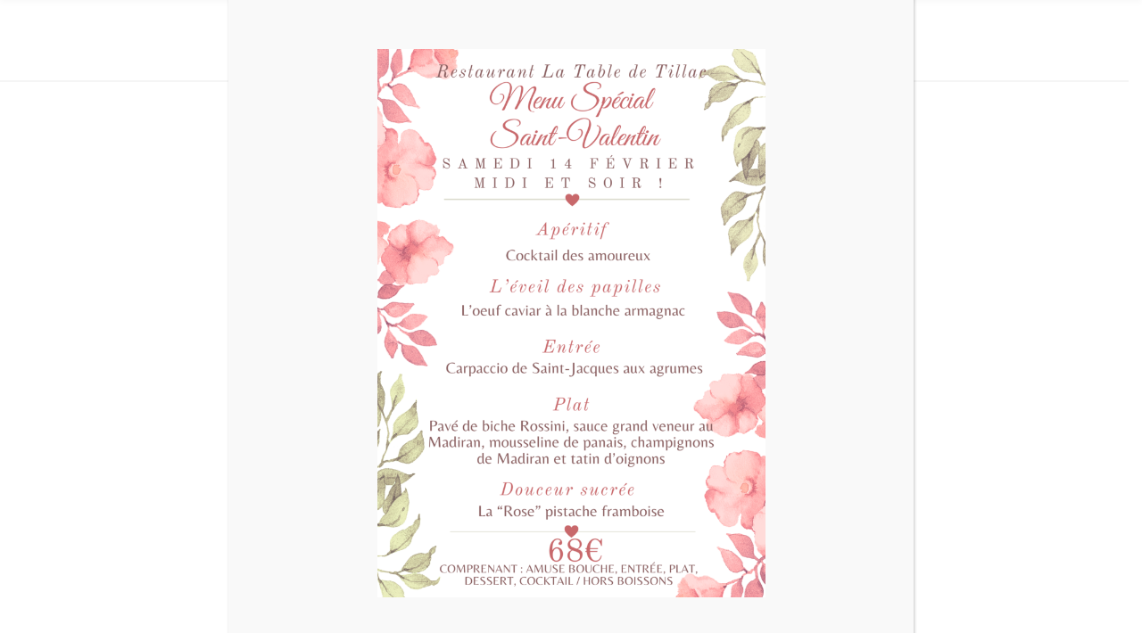

--- FILE ---
content_type: text/html; charset=UTF-8
request_url: https://latableedetillac.fr/index.php/ambiance/
body_size: 22034
content:
<!DOCTYPE html>
<html lang="fr-FR">
<head>
    	
        <meta charset="UTF-8"/>
        <link rel="profile" href="http://gmpg.org/xfn/11"/>
        
                <meta name="viewport" content="width=device-width,initial-scale=1,user-scalable=no">
        
	<script type="application/javascript">var eltdCoreAjaxUrl = "https://latableedetillac.fr/wp-admin/admin-ajax.php"</script><script type="application/javascript">var ElatedAjaxUrl = "https://latableedetillac.fr/wp-admin/admin-ajax.php"</script><meta name='robots' content='index, follow, max-image-preview:large, max-snippet:-1, max-video-preview:-1' />
	<style>img:is([sizes="auto" i], [sizes^="auto," i]) { contain-intrinsic-size: 3000px 1500px }</style>
	<script>window._wca = window._wca || [];</script>

	<!-- This site is optimized with the Yoast SEO plugin v24.6 - https://yoast.com/wordpress/plugins/seo/ -->
	<title>Ambiance - La Table de Tillac</title>
	<link rel="canonical" href="https://latableedetillac.fr/index.php/ambiance/" />
	<meta property="og:locale" content="fr_FR" />
	<meta property="og:type" content="article" />
	<meta property="og:title" content="Ambiance - La Table de Tillac" />
	<meta property="og:url" content="https://latableedetillac.fr/index.php/ambiance/" />
	<meta property="og:site_name" content="La Table de Tillac" />
	<meta property="article:publisher" content="https://www.facebook.com/profile.php?id=100094270251892" />
	<meta property="article:modified_time" content="2023-11-03T22:39:59+00:00" />
	<meta name="twitter:card" content="summary_large_image" />
	<script type="application/ld+json" class="yoast-schema-graph">{"@context":"https://schema.org","@graph":[{"@type":"WebPage","@id":"https://latableedetillac.fr/index.php/ambiance/","url":"https://latableedetillac.fr/index.php/ambiance/","name":"Ambiance - La Table de Tillac","isPartOf":{"@id":"https://latableedetillac.fr/#website"},"datePublished":"2016-05-04T14:11:59+00:00","dateModified":"2023-11-03T22:39:59+00:00","breadcrumb":{"@id":"https://latableedetillac.fr/index.php/ambiance/#breadcrumb"},"inLanguage":"fr-FR","potentialAction":[{"@type":"ReadAction","target":["https://latableedetillac.fr/index.php/ambiance/"]}]},{"@type":"BreadcrumbList","@id":"https://latableedetillac.fr/index.php/ambiance/#breadcrumb","itemListElement":[{"@type":"ListItem","position":1,"name":"Accueil","item":"https://latableedetillac.fr/"},{"@type":"ListItem","position":2,"name":"Ambiance"}]},{"@type":"WebSite","@id":"https://latableedetillac.fr/#website","url":"https://latableedetillac.fr/","name":"latableedetillac.fr","description":"Dans une ancienne bâtisse gersoise rénovée, venez découvrir une cuisine créative, alliant des produits locaux, de saison à une belle sélection de vins.","publisher":{"@id":"https://latableedetillac.fr/#organization"},"potentialAction":[{"@type":"SearchAction","target":{"@type":"EntryPoint","urlTemplate":"https://latableedetillac.fr/?s={search_term_string}"},"query-input":{"@type":"PropertyValueSpecification","valueRequired":true,"valueName":"search_term_string"}}],"inLanguage":"fr-FR"},{"@type":"Organization","@id":"https://latableedetillac.fr/#organization","name":"latableedetillac.fr","url":"https://latableedetillac.fr/","logo":{"@type":"ImageObject","inLanguage":"fr-FR","@id":"https://latableedetillac.fr/#/schema/logo/image/","url":"https://latableedetillac.fr/wp-content/uploads/2023/10/cropped-La-tablee-de-Tillac-logo-fond-sombre.png","contentUrl":"https://latableedetillac.fr/wp-content/uploads/2023/10/cropped-La-tablee-de-Tillac-logo-fond-sombre.png","width":512,"height":512,"caption":"latableedetillac.fr"},"image":{"@id":"https://latableedetillac.fr/#/schema/logo/image/"},"sameAs":["https://www.facebook.com/profile.php?id=100094270251892","https://www.instagram.com/la.tablee.de.tillac/?utm_source=ig_web_button_share_sheet&igshid=OGQ5ZDc2ODk2ZA=="]}]}</script>
	<!-- / Yoast SEO plugin. -->


<link rel='dns-prefetch' href='//stats.wp.com' />
<link rel='dns-prefetch' href='//fonts.googleapis.com' />
<link rel="alternate" type="application/rss+xml" title="La Table de Tillac &raquo; Flux" href="https://latableedetillac.fr/index.php/feed/" />
<link rel="alternate" type="application/rss+xml" title="La Table de Tillac &raquo; Flux des commentaires" href="https://latableedetillac.fr/index.php/comments/feed/" />
<script type="text/javascript">
/* <![CDATA[ */
window._wpemojiSettings = {"baseUrl":"https:\/\/s.w.org\/images\/core\/emoji\/15.0.3\/72x72\/","ext":".png","svgUrl":"https:\/\/s.w.org\/images\/core\/emoji\/15.0.3\/svg\/","svgExt":".svg","source":{"concatemoji":"https:\/\/latableedetillac.fr\/wp-includes\/js\/wp-emoji-release.min.js?ver=6.7.4"}};
/*! This file is auto-generated */
!function(i,n){var o,s,e;function c(e){try{var t={supportTests:e,timestamp:(new Date).valueOf()};sessionStorage.setItem(o,JSON.stringify(t))}catch(e){}}function p(e,t,n){e.clearRect(0,0,e.canvas.width,e.canvas.height),e.fillText(t,0,0);var t=new Uint32Array(e.getImageData(0,0,e.canvas.width,e.canvas.height).data),r=(e.clearRect(0,0,e.canvas.width,e.canvas.height),e.fillText(n,0,0),new Uint32Array(e.getImageData(0,0,e.canvas.width,e.canvas.height).data));return t.every(function(e,t){return e===r[t]})}function u(e,t,n){switch(t){case"flag":return n(e,"\ud83c\udff3\ufe0f\u200d\u26a7\ufe0f","\ud83c\udff3\ufe0f\u200b\u26a7\ufe0f")?!1:!n(e,"\ud83c\uddfa\ud83c\uddf3","\ud83c\uddfa\u200b\ud83c\uddf3")&&!n(e,"\ud83c\udff4\udb40\udc67\udb40\udc62\udb40\udc65\udb40\udc6e\udb40\udc67\udb40\udc7f","\ud83c\udff4\u200b\udb40\udc67\u200b\udb40\udc62\u200b\udb40\udc65\u200b\udb40\udc6e\u200b\udb40\udc67\u200b\udb40\udc7f");case"emoji":return!n(e,"\ud83d\udc26\u200d\u2b1b","\ud83d\udc26\u200b\u2b1b")}return!1}function f(e,t,n){var r="undefined"!=typeof WorkerGlobalScope&&self instanceof WorkerGlobalScope?new OffscreenCanvas(300,150):i.createElement("canvas"),a=r.getContext("2d",{willReadFrequently:!0}),o=(a.textBaseline="top",a.font="600 32px Arial",{});return e.forEach(function(e){o[e]=t(a,e,n)}),o}function t(e){var t=i.createElement("script");t.src=e,t.defer=!0,i.head.appendChild(t)}"undefined"!=typeof Promise&&(o="wpEmojiSettingsSupports",s=["flag","emoji"],n.supports={everything:!0,everythingExceptFlag:!0},e=new Promise(function(e){i.addEventListener("DOMContentLoaded",e,{once:!0})}),new Promise(function(t){var n=function(){try{var e=JSON.parse(sessionStorage.getItem(o));if("object"==typeof e&&"number"==typeof e.timestamp&&(new Date).valueOf()<e.timestamp+604800&&"object"==typeof e.supportTests)return e.supportTests}catch(e){}return null}();if(!n){if("undefined"!=typeof Worker&&"undefined"!=typeof OffscreenCanvas&&"undefined"!=typeof URL&&URL.createObjectURL&&"undefined"!=typeof Blob)try{var e="postMessage("+f.toString()+"("+[JSON.stringify(s),u.toString(),p.toString()].join(",")+"));",r=new Blob([e],{type:"text/javascript"}),a=new Worker(URL.createObjectURL(r),{name:"wpTestEmojiSupports"});return void(a.onmessage=function(e){c(n=e.data),a.terminate(),t(n)})}catch(e){}c(n=f(s,u,p))}t(n)}).then(function(e){for(var t in e)n.supports[t]=e[t],n.supports.everything=n.supports.everything&&n.supports[t],"flag"!==t&&(n.supports.everythingExceptFlag=n.supports.everythingExceptFlag&&n.supports[t]);n.supports.everythingExceptFlag=n.supports.everythingExceptFlag&&!n.supports.flag,n.DOMReady=!1,n.readyCallback=function(){n.DOMReady=!0}}).then(function(){return e}).then(function(){var e;n.supports.everything||(n.readyCallback(),(e=n.source||{}).concatemoji?t(e.concatemoji):e.wpemoji&&e.twemoji&&(t(e.twemoji),t(e.wpemoji)))}))}((window,document),window._wpemojiSettings);
/* ]]> */
</script>

<style id='wp-emoji-styles-inline-css' type='text/css'>

	img.wp-smiley, img.emoji {
		display: inline !important;
		border: none !important;
		box-shadow: none !important;
		height: 1em !important;
		width: 1em !important;
		margin: 0 0.07em !important;
		vertical-align: -0.1em !important;
		background: none !important;
		padding: 0 !important;
	}
</style>
<link rel='stylesheet' id='wp-block-library-css' href='https://latableedetillac.fr/wp-includes/css/dist/block-library/style.min.css?ver=6.7.4' type='text/css' media='all' />
<link rel='stylesheet' id='mediaelement-css' href='https://latableedetillac.fr/wp-includes/js/mediaelement/mediaelementplayer-legacy.min.css?ver=4.2.17' type='text/css' media='all' />
<link rel='stylesheet' id='wp-mediaelement-css' href='https://latableedetillac.fr/wp-includes/js/mediaelement/wp-mediaelement.min.css?ver=6.7.4' type='text/css' media='all' />
<style id='jetpack-sharing-buttons-style-inline-css' type='text/css'>
.jetpack-sharing-buttons__services-list{display:flex;flex-direction:row;flex-wrap:wrap;gap:0;list-style-type:none;margin:5px;padding:0}.jetpack-sharing-buttons__services-list.has-small-icon-size{font-size:12px}.jetpack-sharing-buttons__services-list.has-normal-icon-size{font-size:16px}.jetpack-sharing-buttons__services-list.has-large-icon-size{font-size:24px}.jetpack-sharing-buttons__services-list.has-huge-icon-size{font-size:36px}@media print{.jetpack-sharing-buttons__services-list{display:none!important}}.editor-styles-wrapper .wp-block-jetpack-sharing-buttons{gap:0;padding-inline-start:0}ul.jetpack-sharing-buttons__services-list.has-background{padding:1.25em 2.375em}
</style>
<style id='classic-theme-styles-inline-css' type='text/css'>
/*! This file is auto-generated */
.wp-block-button__link{color:#fff;background-color:#32373c;border-radius:9999px;box-shadow:none;text-decoration:none;padding:calc(.667em + 2px) calc(1.333em + 2px);font-size:1.125em}.wp-block-file__button{background:#32373c;color:#fff;text-decoration:none}
</style>
<style id='global-styles-inline-css' type='text/css'>
:root{--wp--preset--aspect-ratio--square: 1;--wp--preset--aspect-ratio--4-3: 4/3;--wp--preset--aspect-ratio--3-4: 3/4;--wp--preset--aspect-ratio--3-2: 3/2;--wp--preset--aspect-ratio--2-3: 2/3;--wp--preset--aspect-ratio--16-9: 16/9;--wp--preset--aspect-ratio--9-16: 9/16;--wp--preset--color--black: #000000;--wp--preset--color--cyan-bluish-gray: #abb8c3;--wp--preset--color--white: #ffffff;--wp--preset--color--pale-pink: #f78da7;--wp--preset--color--vivid-red: #cf2e2e;--wp--preset--color--luminous-vivid-orange: #ff6900;--wp--preset--color--luminous-vivid-amber: #fcb900;--wp--preset--color--light-green-cyan: #7bdcb5;--wp--preset--color--vivid-green-cyan: #00d084;--wp--preset--color--pale-cyan-blue: #8ed1fc;--wp--preset--color--vivid-cyan-blue: #0693e3;--wp--preset--color--vivid-purple: #9b51e0;--wp--preset--gradient--vivid-cyan-blue-to-vivid-purple: linear-gradient(135deg,rgba(6,147,227,1) 0%,rgb(155,81,224) 100%);--wp--preset--gradient--light-green-cyan-to-vivid-green-cyan: linear-gradient(135deg,rgb(122,220,180) 0%,rgb(0,208,130) 100%);--wp--preset--gradient--luminous-vivid-amber-to-luminous-vivid-orange: linear-gradient(135deg,rgba(252,185,0,1) 0%,rgba(255,105,0,1) 100%);--wp--preset--gradient--luminous-vivid-orange-to-vivid-red: linear-gradient(135deg,rgba(255,105,0,1) 0%,rgb(207,46,46) 100%);--wp--preset--gradient--very-light-gray-to-cyan-bluish-gray: linear-gradient(135deg,rgb(238,238,238) 0%,rgb(169,184,195) 100%);--wp--preset--gradient--cool-to-warm-spectrum: linear-gradient(135deg,rgb(74,234,220) 0%,rgb(151,120,209) 20%,rgb(207,42,186) 40%,rgb(238,44,130) 60%,rgb(251,105,98) 80%,rgb(254,248,76) 100%);--wp--preset--gradient--blush-light-purple: linear-gradient(135deg,rgb(255,206,236) 0%,rgb(152,150,240) 100%);--wp--preset--gradient--blush-bordeaux: linear-gradient(135deg,rgb(254,205,165) 0%,rgb(254,45,45) 50%,rgb(107,0,62) 100%);--wp--preset--gradient--luminous-dusk: linear-gradient(135deg,rgb(255,203,112) 0%,rgb(199,81,192) 50%,rgb(65,88,208) 100%);--wp--preset--gradient--pale-ocean: linear-gradient(135deg,rgb(255,245,203) 0%,rgb(182,227,212) 50%,rgb(51,167,181) 100%);--wp--preset--gradient--electric-grass: linear-gradient(135deg,rgb(202,248,128) 0%,rgb(113,206,126) 100%);--wp--preset--gradient--midnight: linear-gradient(135deg,rgb(2,3,129) 0%,rgb(40,116,252) 100%);--wp--preset--font-size--small: 13px;--wp--preset--font-size--medium: 20px;--wp--preset--font-size--large: 36px;--wp--preset--font-size--x-large: 42px;--wp--preset--font-family--inter: "Inter", sans-serif;--wp--preset--font-family--cardo: Cardo;--wp--preset--spacing--20: 0.44rem;--wp--preset--spacing--30: 0.67rem;--wp--preset--spacing--40: 1rem;--wp--preset--spacing--50: 1.5rem;--wp--preset--spacing--60: 2.25rem;--wp--preset--spacing--70: 3.38rem;--wp--preset--spacing--80: 5.06rem;--wp--preset--shadow--natural: 6px 6px 9px rgba(0, 0, 0, 0.2);--wp--preset--shadow--deep: 12px 12px 50px rgba(0, 0, 0, 0.4);--wp--preset--shadow--sharp: 6px 6px 0px rgba(0, 0, 0, 0.2);--wp--preset--shadow--outlined: 6px 6px 0px -3px rgba(255, 255, 255, 1), 6px 6px rgba(0, 0, 0, 1);--wp--preset--shadow--crisp: 6px 6px 0px rgba(0, 0, 0, 1);}:where(.is-layout-flex){gap: 0.5em;}:where(.is-layout-grid){gap: 0.5em;}body .is-layout-flex{display: flex;}.is-layout-flex{flex-wrap: wrap;align-items: center;}.is-layout-flex > :is(*, div){margin: 0;}body .is-layout-grid{display: grid;}.is-layout-grid > :is(*, div){margin: 0;}:where(.wp-block-columns.is-layout-flex){gap: 2em;}:where(.wp-block-columns.is-layout-grid){gap: 2em;}:where(.wp-block-post-template.is-layout-flex){gap: 1.25em;}:where(.wp-block-post-template.is-layout-grid){gap: 1.25em;}.has-black-color{color: var(--wp--preset--color--black) !important;}.has-cyan-bluish-gray-color{color: var(--wp--preset--color--cyan-bluish-gray) !important;}.has-white-color{color: var(--wp--preset--color--white) !important;}.has-pale-pink-color{color: var(--wp--preset--color--pale-pink) !important;}.has-vivid-red-color{color: var(--wp--preset--color--vivid-red) !important;}.has-luminous-vivid-orange-color{color: var(--wp--preset--color--luminous-vivid-orange) !important;}.has-luminous-vivid-amber-color{color: var(--wp--preset--color--luminous-vivid-amber) !important;}.has-light-green-cyan-color{color: var(--wp--preset--color--light-green-cyan) !important;}.has-vivid-green-cyan-color{color: var(--wp--preset--color--vivid-green-cyan) !important;}.has-pale-cyan-blue-color{color: var(--wp--preset--color--pale-cyan-blue) !important;}.has-vivid-cyan-blue-color{color: var(--wp--preset--color--vivid-cyan-blue) !important;}.has-vivid-purple-color{color: var(--wp--preset--color--vivid-purple) !important;}.has-black-background-color{background-color: var(--wp--preset--color--black) !important;}.has-cyan-bluish-gray-background-color{background-color: var(--wp--preset--color--cyan-bluish-gray) !important;}.has-white-background-color{background-color: var(--wp--preset--color--white) !important;}.has-pale-pink-background-color{background-color: var(--wp--preset--color--pale-pink) !important;}.has-vivid-red-background-color{background-color: var(--wp--preset--color--vivid-red) !important;}.has-luminous-vivid-orange-background-color{background-color: var(--wp--preset--color--luminous-vivid-orange) !important;}.has-luminous-vivid-amber-background-color{background-color: var(--wp--preset--color--luminous-vivid-amber) !important;}.has-light-green-cyan-background-color{background-color: var(--wp--preset--color--light-green-cyan) !important;}.has-vivid-green-cyan-background-color{background-color: var(--wp--preset--color--vivid-green-cyan) !important;}.has-pale-cyan-blue-background-color{background-color: var(--wp--preset--color--pale-cyan-blue) !important;}.has-vivid-cyan-blue-background-color{background-color: var(--wp--preset--color--vivid-cyan-blue) !important;}.has-vivid-purple-background-color{background-color: var(--wp--preset--color--vivid-purple) !important;}.has-black-border-color{border-color: var(--wp--preset--color--black) !important;}.has-cyan-bluish-gray-border-color{border-color: var(--wp--preset--color--cyan-bluish-gray) !important;}.has-white-border-color{border-color: var(--wp--preset--color--white) !important;}.has-pale-pink-border-color{border-color: var(--wp--preset--color--pale-pink) !important;}.has-vivid-red-border-color{border-color: var(--wp--preset--color--vivid-red) !important;}.has-luminous-vivid-orange-border-color{border-color: var(--wp--preset--color--luminous-vivid-orange) !important;}.has-luminous-vivid-amber-border-color{border-color: var(--wp--preset--color--luminous-vivid-amber) !important;}.has-light-green-cyan-border-color{border-color: var(--wp--preset--color--light-green-cyan) !important;}.has-vivid-green-cyan-border-color{border-color: var(--wp--preset--color--vivid-green-cyan) !important;}.has-pale-cyan-blue-border-color{border-color: var(--wp--preset--color--pale-cyan-blue) !important;}.has-vivid-cyan-blue-border-color{border-color: var(--wp--preset--color--vivid-cyan-blue) !important;}.has-vivid-purple-border-color{border-color: var(--wp--preset--color--vivid-purple) !important;}.has-vivid-cyan-blue-to-vivid-purple-gradient-background{background: var(--wp--preset--gradient--vivid-cyan-blue-to-vivid-purple) !important;}.has-light-green-cyan-to-vivid-green-cyan-gradient-background{background: var(--wp--preset--gradient--light-green-cyan-to-vivid-green-cyan) !important;}.has-luminous-vivid-amber-to-luminous-vivid-orange-gradient-background{background: var(--wp--preset--gradient--luminous-vivid-amber-to-luminous-vivid-orange) !important;}.has-luminous-vivid-orange-to-vivid-red-gradient-background{background: var(--wp--preset--gradient--luminous-vivid-orange-to-vivid-red) !important;}.has-very-light-gray-to-cyan-bluish-gray-gradient-background{background: var(--wp--preset--gradient--very-light-gray-to-cyan-bluish-gray) !important;}.has-cool-to-warm-spectrum-gradient-background{background: var(--wp--preset--gradient--cool-to-warm-spectrum) !important;}.has-blush-light-purple-gradient-background{background: var(--wp--preset--gradient--blush-light-purple) !important;}.has-blush-bordeaux-gradient-background{background: var(--wp--preset--gradient--blush-bordeaux) !important;}.has-luminous-dusk-gradient-background{background: var(--wp--preset--gradient--luminous-dusk) !important;}.has-pale-ocean-gradient-background{background: var(--wp--preset--gradient--pale-ocean) !important;}.has-electric-grass-gradient-background{background: var(--wp--preset--gradient--electric-grass) !important;}.has-midnight-gradient-background{background: var(--wp--preset--gradient--midnight) !important;}.has-small-font-size{font-size: var(--wp--preset--font-size--small) !important;}.has-medium-font-size{font-size: var(--wp--preset--font-size--medium) !important;}.has-large-font-size{font-size: var(--wp--preset--font-size--large) !important;}.has-x-large-font-size{font-size: var(--wp--preset--font-size--x-large) !important;}
:where(.wp-block-post-template.is-layout-flex){gap: 1.25em;}:where(.wp-block-post-template.is-layout-grid){gap: 1.25em;}
:where(.wp-block-columns.is-layout-flex){gap: 2em;}:where(.wp-block-columns.is-layout-grid){gap: 2em;}
:root :where(.wp-block-pullquote){font-size: 1.5em;line-height: 1.6;}
</style>
<link rel='stylesheet' id='contact-form-7-css' href='https://latableedetillac.fr/wp-content/plugins/contact-form-7/includes/css/styles.css?ver=6.0.4' type='text/css' media='all' />
<link rel='stylesheet' id='select2-css' href='https://latableedetillac.fr/wp-content/themes/savory/framework/admin/assets/css/select2.min.css?ver=6.7.4' type='text/css' media='all' />
<link rel='stylesheet' id='eltd_core-dashboard-style-css' href='https://latableedetillac.fr/wp-content/plugins/eltd-core/core-dashboard/assets/css/core-dashboard.min.css?ver=6.7.4' type='text/css' media='all' />
<style id='woocommerce-inline-inline-css' type='text/css'>
.woocommerce form .form-row .required { visibility: visible; }
</style>
<link rel='stylesheet' id='brands-styles-css' href='https://latableedetillac.fr/wp-content/plugins/woocommerce/assets/css/brands.css?ver=9.7.2' type='text/css' media='all' />
<link rel='stylesheet' id='savory-elated-default-style-css' href='https://latableedetillac.fr/wp-content/themes/savory/style.css?ver=6.7.4' type='text/css' media='all' />
<link rel='stylesheet' id='savory-elated-modules-plugins-css' href='https://latableedetillac.fr/wp-content/themes/savory/assets/css/plugins.min.css?ver=6.7.4' type='text/css' media='all' />
<link rel='stylesheet' id='savory-elated-modules-css' href='https://latableedetillac.fr/wp-content/themes/savory/assets/css/modules.min.css?ver=6.7.4' type='text/css' media='all' />
<style id='savory-elated-modules-inline-css' type='text/css'>
/* generated in /home/u370033327/domains/latableedetillac.fr/public_html/wp-content/themes/savory/functions.php savory_elated_page_padding function */
.page-id-3642 .eltd-content .eltd-content-inner > .eltd-container > .eltd-container-inner, .page-id-3642 .eltd-content .eltd-content-inner > .eltd-full-width > .eltd-full-width-inner, .postid-3642 .eltd-content .eltd-content-inner > .eltd-container > .eltd-container-inner, .postid-3642 .eltd-content .eltd-content-inner > .eltd-full-width > .eltd-full-width-inner { padding: 0;}


.page-template-landing-page .eltd-ptf-centered .eltd-portfolio-list-holder article .eltd-item-text-overlay{
 background-color: rgba(0,0,0,0.7);
}


.page-template-landing-page .eltd-portfolio-list-holder-outer.eltd-ptf-gallery.eltd-ptf-large-spacing .eltd-portfolio-list-holder{
	margin: 0 -21px;
}

.page-template-landing-page .eltd-portfolio-list-holder-outer.eltd-ptf-gallery.eltd-ptf-large-spacing article{
	padding: 0 21px;
        margin: 0 0 42px;    
}
 .page-template-landing-page .eltd-portfolio-list-holder-outer.eltd-ptf-gallery.eltd-ptf-large-spacing article   .eltd-item-image-holder{
-webkit-box-shadow: 3px 3px 30px 3px rgba(0,0,0,.2);
    -moz-box-shadow: 3px 3px 30px 3px rgba(0,0,0,.2);
    box-shadow: 3px 3px 30px 3px rgba(0,0,0,.2);
}
@media only screen and (max-width: 600px){
      .page-template-landing-page .eltd-section-title-outer-holder .eltd-section-title-title-holder .eltd-section-title{
	   font-size: 55px !important;
      }
}
.eltd-vertical-align-containers .eltd-position-center:before, .eltd-vertical-align-containers .eltd-position-left:before, .eltd-vertical-align-containers .eltd-position-right:before {
margin-right: 0;
}

.woocommerce .product .eltd-product-image-holder .eltd-product-image-overlay-inner .eltd-btn > span {
    pointer-events: none;
}
</style>
<link rel='stylesheet' id='eltd-font_awesome-css' href='https://latableedetillac.fr/wp-content/themes/savory/assets/css/font-awesome/css/font-awesome.min.css?ver=6.7.4' type='text/css' media='all' />
<link rel='stylesheet' id='eltd-font_elegant-css' href='https://latableedetillac.fr/wp-content/themes/savory/assets/css/elegant-icons/style.min.css?ver=6.7.4' type='text/css' media='all' />
<link rel='stylesheet' id='eltd-ion_icons-css' href='https://latableedetillac.fr/wp-content/themes/savory/assets/css/ion-icons/css/ionicons.min.css?ver=6.7.4' type='text/css' media='all' />
<link rel='stylesheet' id='eltd-linea_icons-css' href='https://latableedetillac.fr/wp-content/themes/savory/assets/css/linea-icons/style.css?ver=6.7.4' type='text/css' media='all' />
<link rel='stylesheet' id='eltd-simple_line_icons-css' href='https://latableedetillac.fr/wp-content/themes/savory/assets/css/simple-line-icons/simple-line-icons.css?ver=6.7.4' type='text/css' media='all' />
<link rel='stylesheet' id='eltd-dripicons-css' href='https://latableedetillac.fr/wp-content/themes/savory/assets/css/dripicons/dripicons.css?ver=6.7.4' type='text/css' media='all' />
<link rel='stylesheet' id='eltd-linear_icons-css' href='https://latableedetillac.fr/wp-content/themes/savory/assets/css/linear-icons/style.css?ver=6.7.4' type='text/css' media='all' />
<link rel='stylesheet' id='savory-elated-blog-css' href='https://latableedetillac.fr/wp-content/themes/savory/assets/css/blog.min.css?ver=6.7.4' type='text/css' media='all' />
<link rel='stylesheet' id='savory-elated-woocommerce-css' href='https://latableedetillac.fr/wp-content/themes/savory/assets/css/woocommerce.min.css?ver=6.7.4' type='text/css' media='all' />
<link rel='stylesheet' id='savory-elated-style-dynamic-css' href='https://latableedetillac.fr/wp-content/themes/savory/assets/css/style_dynamic.css?ver=1749845201' type='text/css' media='all' />
<link rel='stylesheet' id='savory-elated-modules-responsive-css' href='https://latableedetillac.fr/wp-content/themes/savory/assets/css/modules-responsive.min.css?ver=6.7.4' type='text/css' media='all' />
<link rel='stylesheet' id='savory-elated-blog-responsive-css' href='https://latableedetillac.fr/wp-content/themes/savory/assets/css/blog-responsive.min.css?ver=6.7.4' type='text/css' media='all' />
<link rel='stylesheet' id='savory-elated-woocommerce-responsive-css' href='https://latableedetillac.fr/wp-content/themes/savory/assets/css/woocommerce-responsive.min.css?ver=6.7.4' type='text/css' media='all' />
<link rel='stylesheet' id='savory-elated-style-dynamic-responsive-css' href='https://latableedetillac.fr/wp-content/themes/savory/assets/css/style_dynamic_responsive.css?ver=1749845201' type='text/css' media='all' />
<link rel='stylesheet' id='savory-elated-google-fonts-css' href='https://fonts.googleapis.com/css?family=Open+Sans%3A100%2C200%2C300%2C400%2C500%2C600%2C700%2C800%2C900%7CPlayfair+Display%3A100%2C200%2C300%2C400%2C500%2C600%2C700%2C800%2C900%7CCovered+By+Your+Grace%3A100%2C200%2C300%2C400%2C500%2C600%2C700%2C800%2C900%7COpen+Sans%3A100%2C200%2C300%2C400%2C500%2C600%2C700%2C800%2C900&#038;subset=latin-ext&#038;ver=1.0.0' type='text/css' media='all' />
<style id='akismet-widget-style-inline-css' type='text/css'>

			.a-stats {
				--akismet-color-mid-green: #357b49;
				--akismet-color-white: #fff;
				--akismet-color-light-grey: #f6f7f7;

				max-width: 350px;
				width: auto;
			}

			.a-stats * {
				all: unset;
				box-sizing: border-box;
			}

			.a-stats strong {
				font-weight: 600;
			}

			.a-stats a.a-stats__link,
			.a-stats a.a-stats__link:visited,
			.a-stats a.a-stats__link:active {
				background: var(--akismet-color-mid-green);
				border: none;
				box-shadow: none;
				border-radius: 8px;
				color: var(--akismet-color-white);
				cursor: pointer;
				display: block;
				font-family: -apple-system, BlinkMacSystemFont, 'Segoe UI', 'Roboto', 'Oxygen-Sans', 'Ubuntu', 'Cantarell', 'Helvetica Neue', sans-serif;
				font-weight: 500;
				padding: 12px;
				text-align: center;
				text-decoration: none;
				transition: all 0.2s ease;
			}

			/* Extra specificity to deal with TwentyTwentyOne focus style */
			.widget .a-stats a.a-stats__link:focus {
				background: var(--akismet-color-mid-green);
				color: var(--akismet-color-white);
				text-decoration: none;
			}

			.a-stats a.a-stats__link:hover {
				filter: brightness(110%);
				box-shadow: 0 4px 12px rgba(0, 0, 0, 0.06), 0 0 2px rgba(0, 0, 0, 0.16);
			}

			.a-stats .count {
				color: var(--akismet-color-white);
				display: block;
				font-size: 1.5em;
				line-height: 1.4;
				padding: 0 13px;
				white-space: nowrap;
			}
		
</style>
<link rel='stylesheet' id='js_composer_front-css' href='https://latableedetillac.fr/wp-content/plugins/js_composer/assets/css/js_composer.min.css?ver=6.10.0' type='text/css' media='all' />
<link rel='stylesheet' id='popup-maker-site-css' href='//latableedetillac.fr/wp-content/uploads/pum/pum-site-styles.css?generated=1769505323&#038;ver=1.20.4' type='text/css' media='all' />
<script type="text/javascript" src="https://latableedetillac.fr/wp-includes/js/jquery/jquery.min.js?ver=3.7.1" id="jquery-core-js"></script>
<script type="text/javascript" src="https://latableedetillac.fr/wp-includes/js/jquery/jquery-migrate.min.js?ver=3.4.1" id="jquery-migrate-js"></script>
<script type="text/javascript" src="https://latableedetillac.fr/wp-content/plugins/woocommerce/assets/js/jquery-blockui/jquery.blockUI.min.js?ver=2.7.0-wc.9.7.2" id="jquery-blockui-js" data-wp-strategy="defer"></script>
<script type="text/javascript" id="wc-add-to-cart-js-extra">
/* <![CDATA[ */
var wc_add_to_cart_params = {"ajax_url":"\/wp-admin\/admin-ajax.php","wc_ajax_url":"\/?wc-ajax=%%endpoint%%","i18n_view_cart":"Voir le panier","cart_url":"https:\/\/latableedetillac.fr","is_cart":"","cart_redirect_after_add":"no"};
/* ]]> */
</script>
<script type="text/javascript" src="https://latableedetillac.fr/wp-content/plugins/woocommerce/assets/js/frontend/add-to-cart.min.js?ver=9.7.2" id="wc-add-to-cart-js" data-wp-strategy="defer"></script>
<script type="text/javascript" src="https://latableedetillac.fr/wp-content/plugins/woocommerce/assets/js/js-cookie/js.cookie.min.js?ver=2.1.4-wc.9.7.2" id="js-cookie-js" defer="defer" data-wp-strategy="defer"></script>
<script type="text/javascript" id="woocommerce-js-extra">
/* <![CDATA[ */
var woocommerce_params = {"ajax_url":"\/wp-admin\/admin-ajax.php","wc_ajax_url":"\/?wc-ajax=%%endpoint%%","i18n_password_show":"Afficher le mot de passe","i18n_password_hide":"Masquer le mot de passe"};
/* ]]> */
</script>
<script type="text/javascript" src="https://latableedetillac.fr/wp-content/plugins/woocommerce/assets/js/frontend/woocommerce.min.js?ver=9.7.2" id="woocommerce-js" defer="defer" data-wp-strategy="defer"></script>
<script type="text/javascript" src="https://latableedetillac.fr/wp-content/plugins/js_composer/assets/js/vendors/woocommerce-add-to-cart.js?ver=6.10.0" id="vc_woocommerce-add-to-cart-js-js"></script>
<script type="text/javascript" src="https://stats.wp.com/s-202605.js" id="woocommerce-analytics-js" defer="defer" data-wp-strategy="defer"></script>
<link rel="https://api.w.org/" href="https://latableedetillac.fr/index.php/wp-json/" /><link rel="alternate" title="JSON" type="application/json" href="https://latableedetillac.fr/index.php/wp-json/wp/v2/pages/3642" /><link rel="EditURI" type="application/rsd+xml" title="RSD" href="https://latableedetillac.fr/xmlrpc.php?rsd" />
<meta name="generator" content="WordPress 6.7.4" />
<meta name="generator" content="WooCommerce 9.7.2" />
<link rel='shortlink' href='https://latableedetillac.fr/?p=3642' />
<link rel="alternate" title="oEmbed (JSON)" type="application/json+oembed" href="https://latableedetillac.fr/index.php/wp-json/oembed/1.0/embed?url=https%3A%2F%2Flatableedetillac.fr%2Findex.php%2Fambiance%2F" />
<link rel="alternate" title="oEmbed (XML)" type="text/xml+oembed" href="https://latableedetillac.fr/index.php/wp-json/oembed/1.0/embed?url=https%3A%2F%2Flatableedetillac.fr%2Findex.php%2Fambiance%2F&#038;format=xml" />
	<style>img#wpstats{display:none}</style>
			<noscript><style>.woocommerce-product-gallery{ opacity: 1 !important; }</style></noscript>
	<meta name="generator" content="Powered by WPBakery Page Builder - drag and drop page builder for WordPress."/>
<meta name="generator" content="Powered by Slider Revolution 6.6.7 - responsive, Mobile-Friendly Slider Plugin for WordPress with comfortable drag and drop interface." />
<style class='wp-fonts-local' type='text/css'>
@font-face{font-family:Inter;font-style:normal;font-weight:300 900;font-display:fallback;src:url('https://latableedetillac.fr/wp-content/plugins/woocommerce/assets/fonts/Inter-VariableFont_slnt,wght.woff2') format('woff2');font-stretch:normal;}
@font-face{font-family:Cardo;font-style:normal;font-weight:400;font-display:fallback;src:url('https://latableedetillac.fr/wp-content/plugins/woocommerce/assets/fonts/cardo_normal_400.woff2') format('woff2');}
</style>
<link rel="icon" href="https://latableedetillac.fr/wp-content/uploads/2025/06/cropped-LTDT-Logo-vpanneaux-125x180.ai_-32x32.png" sizes="32x32" />
<link rel="icon" href="https://latableedetillac.fr/wp-content/uploads/2025/06/cropped-LTDT-Logo-vpanneaux-125x180.ai_-192x192.png" sizes="192x192" />
<link rel="apple-touch-icon" href="https://latableedetillac.fr/wp-content/uploads/2025/06/cropped-LTDT-Logo-vpanneaux-125x180.ai_-180x180.png" />
<meta name="msapplication-TileImage" content="https://latableedetillac.fr/wp-content/uploads/2025/06/cropped-LTDT-Logo-vpanneaux-125x180.ai_-270x270.png" />
<script>function setREVStartSize(e){
			//window.requestAnimationFrame(function() {
				window.RSIW = window.RSIW===undefined ? window.innerWidth : window.RSIW;
				window.RSIH = window.RSIH===undefined ? window.innerHeight : window.RSIH;
				try {
					var pw = document.getElementById(e.c).parentNode.offsetWidth,
						newh;
					pw = pw===0 || isNaN(pw) || (e.l=="fullwidth" || e.layout=="fullwidth") ? window.RSIW : pw;
					e.tabw = e.tabw===undefined ? 0 : parseInt(e.tabw);
					e.thumbw = e.thumbw===undefined ? 0 : parseInt(e.thumbw);
					e.tabh = e.tabh===undefined ? 0 : parseInt(e.tabh);
					e.thumbh = e.thumbh===undefined ? 0 : parseInt(e.thumbh);
					e.tabhide = e.tabhide===undefined ? 0 : parseInt(e.tabhide);
					e.thumbhide = e.thumbhide===undefined ? 0 : parseInt(e.thumbhide);
					e.mh = e.mh===undefined || e.mh=="" || e.mh==="auto" ? 0 : parseInt(e.mh,0);
					if(e.layout==="fullscreen" || e.l==="fullscreen")
						newh = Math.max(e.mh,window.RSIH);
					else{
						e.gw = Array.isArray(e.gw) ? e.gw : [e.gw];
						for (var i in e.rl) if (e.gw[i]===undefined || e.gw[i]===0) e.gw[i] = e.gw[i-1];
						e.gh = e.el===undefined || e.el==="" || (Array.isArray(e.el) && e.el.length==0)? e.gh : e.el;
						e.gh = Array.isArray(e.gh) ? e.gh : [e.gh];
						for (var i in e.rl) if (e.gh[i]===undefined || e.gh[i]===0) e.gh[i] = e.gh[i-1];
											
						var nl = new Array(e.rl.length),
							ix = 0,
							sl;
						e.tabw = e.tabhide>=pw ? 0 : e.tabw;
						e.thumbw = e.thumbhide>=pw ? 0 : e.thumbw;
						e.tabh = e.tabhide>=pw ? 0 : e.tabh;
						e.thumbh = e.thumbhide>=pw ? 0 : e.thumbh;
						for (var i in e.rl) nl[i] = e.rl[i]<window.RSIW ? 0 : e.rl[i];
						sl = nl[0];
						for (var i in nl) if (sl>nl[i] && nl[i]>0) { sl = nl[i]; ix=i;}
						var m = pw>(e.gw[ix]+e.tabw+e.thumbw) ? 1 : (pw-(e.tabw+e.thumbw)) / (e.gw[ix]);
						newh =  (e.gh[ix] * m) + (e.tabh + e.thumbh);
					}
					var el = document.getElementById(e.c);
					if (el!==null && el) el.style.height = newh+"px";
					el = document.getElementById(e.c+"_wrapper");
					if (el!==null && el) {
						el.style.height = newh+"px";
						el.style.display = "block";
					}
				} catch(e){
					console.log("Failure at Presize of Slider:" + e)
				}
			//});
		  };</script>
<noscript><style> .wpb_animate_when_almost_visible { opacity: 1; }</style></noscript></head>

<body class="page-template page-template-full-width page-template-full-width-php page page-id-3642 theme-savory eltd-core-1.6 woocommerce-no-js savory-ver-2.3 eltd-smooth-scroll  eltd-grid-1200 eltd-blog-installed eltd-main-style1 eltd-header-divided eltd-sticky-header-on-scroll-down-up eltd-default-mobile-header eltd-sticky-up-mobile-header eltd-dropdown-animate-height eltd-light-header eltd-fullscreen-search eltd-search-fade wpb-js-composer js-comp-ver-6.10.0 vc_responsive">



<div class="eltd-wrapper">
    <div class="eltd-wrapper-inner">
        <div class="eltd-fullscreen-search-holder">
	<div class="eltd-fullscreen-search-close-container">
		<div class="eltd-search-close-holder">
			<a class="eltd-fullscreen-search-close" href="javascript:void(0)">
				<span aria-hidden="true" class="eltd-icon-font-elegant icon_close " ></span>			</a>
		</div>
	</div>
	<div class="eltd-fullscreen-search-table">
		<div class="eltd-fullscreen-search-cell">
			<div class="eltd-fullscreen-search-inner">
				<form action="https://latableedetillac.fr/" class="eltd-fullscreen-search-form" method="get">
					<div class="eltd-form-holder">
						<span class="eltd-search-label">Search</span>
						<div class="eltd-field-holder">
							<input type="text"  name="s" class="eltd-search-field" autocomplete="off" />
							<div class="eltd-line"></div>
						</div>
						<input type="submit" class="eltd-search-submit" value="&#x55;" />
					</div>
				</form>
			</div>
		</div>
	</div>
</div>
<header class="eltd-page-header">
			<div class="eltd-menu-area eltd-menu-area-divided" >
						<div class="eltd-vertical-align-containers">
				<div class="eltd-position-left">
					<div class="eltd-position-left-inner">
						
<nav class="eltd-main-menu eltd-drop-down eltd-left-nav">
    </nav>

					</div>
				</div>
								<div class="eltd-position-center" style="width:590px">
					<div class="eltd-position-center-inner">
						
<div class="eltd-logo-wrapper">
    <a href="https://latableedetillac.fr/" style="height: 540px;">
        <img class="eltd-normal-logo" src="https://latableedetillac.fr/wp-content/uploads/2025/06/LTDT-Logo-vpanneaux-125x180.ai_.png" alt="Logo"/>
        <img class="eltd-dark-logo" src="https://latableedetillac.fr/wp-content/uploads/2025/06/LTDT-Logo-vpanneaux-125x180.ai_.png" alt="Dark Logoo"/>        <img class="eltd-light-logo" src="https://latableedetillac.fr/wp-content/uploads/2025/06/LTDT-Logo-vpanneaux-125x180.ai_.png" alt="Light Logo"/>    </a>
</div>

					</div>
				</div>
								<div class="eltd-position-right">
					<div class="eltd-position-right-inner">
						
<nav class="eltd-main-menu eltd-drop-down eltd-right-nav">
    </nav>

					</div>
				</div>
			</div>
		</div>
			
<div class="eltd-sticky-header">
        <div class="eltd-sticky-holder">
                <div class=" eltd-vertical-align-containers">
                <div class="eltd-position-left">
                    <div class="eltd-position-left-inner">
                        
<div class="eltd-logo-wrapper">
    <a href="https://latableedetillac.fr/" style="height: 540px;">
        <img class="eltd-normal-logo" src="https://latableedetillac.fr/wp-content/uploads/2025/06/LTDT-Logo-vpanneaux-125x180.ai_.png" alt="Logo"/>
        <img class="eltd-dark-logo" src="https://latableedetillac.fr/wp-content/uploads/2025/06/LTDT-Logo-vpanneaux-125x180.ai_.png" alt="Dark Logoo"/>        <img class="eltd-light-logo" src="https://latableedetillac.fr/wp-content/uploads/2025/06/LTDT-Logo-vpanneaux-125x180.ai_.png" alt="Light Logo"/>    </a>
</div>

                    </div>
                </div>
                <div class="eltd-position-center">
                    <div class="eltd-position-center-inner">
                        
<nav class="eltd-main-menu eltd-drop-down eltd-sticky-nav">
    <ul id="menu-sticky-menu" class="clearfix"><li id="sticky-nav-menu-item-8316" class="menu-item menu-item-type-post_type menu-item-object-page  narrow"><a href="https://latableedetillac.fr/index.php/about-us/" class=""><span class="item_outer"><span class="item_inner"><span class="menu_icon_wrapper"><i class="eltd-icon-font-awesome fa null " ></i></span><span class="item_text">Restaurant</span></span><span class="plus"></span></span></a></li>
<li id="sticky-nav-menu-item-8318" class="menu-item menu-item-type-post_type menu-item-object-page  narrow"><a href="https://latableedetillac.fr/index.php/cuisine/" class=""><span class="item_outer"><span class="item_inner"><span class="menu_icon_wrapper"><i class="eltd-icon-font-awesome fa null " ></i></span><span class="item_text">Carte</span></span><span class="plus"></span></span></a></li>
<li id="sticky-nav-menu-item-8321" class="menu-item menu-item-type-post_type menu-item-object-page  narrow"><a href="https://latableedetillac.fr/index.php/reservations/" class=""><span class="item_outer"><span class="item_inner"><span class="menu_icon_wrapper"><i class="eltd-icon-font-awesome fa null " ></i></span><span class="item_text">Reservations</span></span><span class="plus"></span></span></a></li>
<li id="sticky-nav-menu-item-8374" class="menu-item menu-item-type-post_type menu-item-object-page current-menu-item page_item page-item-3642 current_page_item eltd-active-item narrow"><a href="https://latableedetillac.fr/index.php/ambiance/" class=" current "><span class="item_outer"><span class="item_inner"><span class="menu_icon_wrapper"><i class="eltd-icon-font-awesome fa null " ></i></span><span class="item_text">Ambiance</span></span><span class="plus"></span></span></a></li>
<li id="sticky-nav-menu-item-8498" class="menu-item menu-item-type-post_type menu-item-object-page  narrow"><a href="https://latableedetillac.fr/?page_id=2335" class=""><span class="item_outer"><span class="item_inner"><span class="menu_icon_wrapper"><i class="eltd-icon-font-awesome fa  " ></i></span><span class="item_text">Nos histoires</span></span><span class="plus"></span></span></a></li>
</ul></nav>

                    </div>
                </div>
                <div class="eltd-position-right">
                    <div class="eltd-position-right-inner">
                                                    
	    <div id="eltd_search_opener-5" class="widget widget_eltd_search_opener eltd-sticky-right">        <a 			data-icon-close-same-position="yes"                        class="eltd-search-opener" href="javascript:void(0)">
            <span aria-hidden="true" class="eltd-icon-font-elegant icon_search " ></span>                    </a>
	    </div>		                                                </div>
                </div>
            </div>
                </div>
</div>

</header>


<header class="eltd-mobile-header">
    <div class="eltd-mobile-header-inner">
                <div class="eltd-mobile-header-holder">
            <div class="eltd-grid">
                <div class="eltd-vertical-align-containers">
                                            <div class="eltd-mobile-menu-opener">
                            <a href="javascript:void(0)">
                    <span class="eltd-mobile-opener-icon-holder">
                        <i class="eltd-icon-font-awesome fa fa-bars " ></i>                    </span>
                            </a>
                        </div>
                                                                <div class="eltd-position-center">
                            <div class="eltd-position-center-inner">
                                
<div class="eltd-mobile-logo-wrapper">
    <a href="https://latableedetillac.fr/" style="height: 540px">
        <img src="https://latableedetillac.fr/wp-content/uploads/2025/06/LTDT-Logo-vpanneaux-125x180.ai_.png" alt="Mobile Logo"/>
    </a>
</div>

                            </div>
                        </div>
                                        <div class="eltd-position-right">
                        <div class="eltd-position-right-inner">
                            
	    <div id="eltd_search_opener-4" class="widget widget_eltd_search_opener eltd-right-from-mobile-logo">        <a 			data-icon-close-same-position="yes"                        class="eltd-search-opener" href="javascript:void(0)">
            <span aria-hidden="true" class="eltd-icon-font-elegant icon_search " ></span>                    </a>
	    </div>		    <div id="eltd_woocommerce_dropdown_cart-4" class="widget widget_eltd_woocommerce_dropdown_cart eltd-right-from-mobile-logo">		<div class="eltd-shopping-cart-widget">
							<div class="eltd-shopping-cart">
					<a href="https://latableedetillac.fr">
						<i class="icon_bag_alt"></i>
						<span class="eltd-shopping-cart-number">
						0					</span>
					</a>
				</div>
				<div class="eltd-shopping-cart-dropdown">
					<ul>
													<li class="eltd-empty-cart">
								No products in the cart.							</li>
												</ul>
									</div>
					</div>
		</div>                        </div>
                    </div>
                </div> <!-- close .eltd-vertical-align-containers -->
            </div>
        </div>
        
	<nav class="eltd-mobile-nav" role="navigation" aria-label="Mobile Menu">
		<div class="eltd-grid">

			<ul id="menu-main-menu" class=""><li id="mobile-menu-item-8490" class="menu-item menu-item-type-post_type menu-item-object-page "><a href="https://latableedetillac.fr/index.php/about-us/" class=""><span>Restaurant</span></a></li>
<li id="mobile-menu-item-8293" class="menu-item menu-item-type-post_type menu-item-object-page "><a href="https://latableedetillac.fr/index.php/cuisine/" class=""><span>Carte</span></a></li>
<li id="mobile-menu-item-8481" class="menu-item menu-item-type-post_type menu-item-object-page "><a href="https://latableedetillac.fr/index.php/reservations/" class=""><span>Reservations</span></a></li>
<li id="mobile-menu-item-8240" class="menu-item menu-item-type-post_type menu-item-object-page current-menu-item page_item page-item-3642 current_page_item eltd-active-item"><a href="https://latableedetillac.fr/index.php/ambiance/" class=" current "><span>Ambiance</span></a></li>
<li id="mobile-menu-item-8921" class="menu-item menu-item-type-post_type menu-item-object-page "><a href="https://latableedetillac.fr/index.php/my-shoop-store/" class=""><span>Bons cadeaux</span></a></li>
<li id="mobile-menu-item-8915" class="menu-item menu-item-type-post_type menu-item-object-page "><a href="https://latableedetillac.fr/index.php/recrutement/" class=""><span>Recrutement</span></a></li>
</ul>		</div>
	</nav>

    </div>
</header> <!-- close .eltd-mobile-header -->



                    <a id='eltd-back-to-top'  href='#'>
                <span class="eltd-icon-stack">
                     <span aria-hidden="true" class="eltd-icon-font-elegant arrow_carrot-up  " ></span>                </span>
            </a>
                <div class="eltd-fullscreen-menu-holder-outer">
	<div class="eltd-fullscreen-menu-holder">
		<div class="eltd-fullscreen-menu-holder-inner">
			<nav class="eltd-fullscreen-menu">
	<ul id="menu-fullscreen-menu" class=""><li id="popup-menu-item-8496" class="menu-item menu-item-type-post_type menu-item-object-page "><a href="https://latableedetillac.fr/index.php/about-us/" class=""><span>Restaurant</span></a></li>
<li id="popup-menu-item-8479" class="menu-item menu-item-type-post_type menu-item-object-page "><a href="https://latableedetillac.fr/index.php/cuisine/" class=""><span>Carte</span></a></li>
<li id="popup-menu-item-8488" class="menu-item menu-item-type-post_type menu-item-object-page "><a href="https://latableedetillac.fr/index.php/reservations/" class=""><span>Reservations</span></a></li>
<li id="popup-menu-item-8489" class="menu-item menu-item-type-post_type menu-item-object-page current-menu-item page_item page-item-3642 current_page_item eltd-active-item"><a href="https://latableedetillac.fr/index.php/ambiance/" class=" current "><span>Ambiance</span></a></li>
<li id="popup-menu-item-8495" class="menu-item menu-item-type-post_type menu-item-object-page "><a href="https://latableedetillac.fr/?page_id=2335" class=""><span>Nos histoires</span></a></li>
</ul></nav>				<div class="eltd-fullscreen-below-menu-widget-holder">
					<div class="widget_eltd_social_icon_widget eltd-fullscreen-menu-below-widget">
    <span class="eltd-icon-shortcode normal" style="margin: 0 20px 0 0" data-hover-color="#868686" data-color="#ffffff">
                    <a class=""  href="https://vimeo.com/" target="_blank">
        
        <span aria-hidden="true" class="eltd-icon-font-elegant social_vimeo eltd-icon-element" style="color: #ffffff;font-size:18px" ></span>
                    </a>
            </span>

</div><div class="widget_eltd_social_icon_widget eltd-fullscreen-menu-below-widget">
    <span class="eltd-icon-shortcode normal" style="margin: 0 22px 0 0" data-hover-color="#868686" data-color="#ffffff">
                    <a class=""  href="http://instagram.com" target="_blank">
        
        <span aria-hidden="true" class="eltd-icon-font-elegant social_instagram eltd-icon-element" style="color: #ffffff;font-size:18px" ></span>
                    </a>
            </span>

</div><div class="widget_eltd_social_icon_widget eltd-fullscreen-menu-below-widget">
    <span class="eltd-icon-shortcode normal" style="margin: 0 22px 0 0" data-hover-color="#868686" data-color="#ffffff">
                    <a class=""  href="http://twitter.com" target="_blank">
        
        <span aria-hidden="true" class="eltd-icon-font-elegant social_twitter eltd-icon-element" style="color: #ffffff;font-size:18px" ></span>
                    </a>
            </span>

</div><div class="widget_eltd_social_icon_widget eltd-fullscreen-menu-below-widget">
    <span class="eltd-icon-shortcode normal"  data-hover-color="#868686" data-color="#ffffff">
                    <a class=""  href="http://www.facebook.com" target="_blank">
        
        <span aria-hidden="true" class="eltd-icon-font-elegant social_facebook eltd-icon-element" style="color: #ffffff;font-size:18px" ></span>
                    </a>
            </span>

</div>				</div>
					</div>
	</div>
</div>
        <div class="eltd-content" >
            <div class="eltd-content-inner">
    <div class="eltd-title eltd-standard-type eltd-preload-background eltd-has-background eltd-has-parallax-background eltd-content-center-alignment eltd-animation-no eltd-title-image-not-responsive" style="height:450px;background-color:#ffffff;background-image:url(https://latableedetillac.fr/wp-content/uploads/2023/11/2023-08-10-213636-DSC_6015-scaled-e1699037435840.jpg);" data-height="450" data-background-width=&quot;1702&quot;>
        <div class="eltd-title-image"><img src="https://latableedetillac.fr/wp-content/uploads/2023/11/2023-08-10-213636-DSC_6015-scaled-e1699037435840.jpg" alt="&nbsp;" /> </div>
        <div class="eltd-title-holder" >
            <div class="eltd-container clearfix">
                <div class="eltd-container-inner">
                    <div class="eltd-title-subtitle-holder" style="">
                        <div class="eltd-title-subtitle-holder-inner">
                                                        <h1 style="color:#ffffff;" class="eltd-title-size-medium">
                                    <span>Ambiance</span>
                                </h1>
                                                                                                                    </div>
                    </div>
                </div>
            </div>
        </div>
    </div>


<div class="eltd-full-width">
<div class="eltd-full-width-inner">
						<section class="wpb-content-wrapper"><div class="vc_row wpb_row vc_row-fluid eltd-section eltd-content-aligment-left" style=""><div class="clearfix eltd-full-section-inner"><div class="wpb_column vc_column_container vc_col-sm-12"><div class="vc_column-inner"><div class="wpb_wrapper"><div class="vc_empty_space"   style="height: 32px"><span class="vc_empty_space_inner"></span></div><div class="eltd-image-gallery">
	<div class="eltd-image-gallery-grid eltd-gallery-columns-3 " >
					<div class="eltd-gallery-image">
								<a href="https://latableedetillac.fr/wp-content/uploads/2023/10/2023-08-09-164643-DSC_5937-scaled.jpg" data-rel="prettyPhoto[single_pretty_photo]" title="2023-08-09-164643-DSC_5937">
																<img decoding="async" src="https://latableedetillac.fr/wp-content/uploads/2023/10/2023-08-09-164643-DSC_5937-scaled-500x500.jpg" alt="" width="500" height="500" />														</a>
						</div>
					<div class="eltd-gallery-image">
								<a href="https://latableedetillac.fr/wp-content/uploads/2023/11/2023-08-10-214326-DSC_6030-scaled.jpg" data-rel="prettyPhoto[single_pretty_photo]" title="2023-08-10-214326-DSC_6030">
																<img decoding="async" src="https://latableedetillac.fr/wp-content/uploads/2023/11/2023-08-10-214326-DSC_6030-scaled-500x500.jpg" alt="" width="500" height="500" />														</a>
						</div>
					<div class="eltd-gallery-image">
								<a href="https://latableedetillac.fr/wp-content/uploads/2023/11/2023-08-10-213747-DSC_6021-scaled.jpg" data-rel="prettyPhoto[single_pretty_photo]" title="2023-08-10-213747-DSC_6021">
																<img loading="lazy" decoding="async" src="https://latableedetillac.fr/wp-content/uploads/2023/11/2023-08-10-213747-DSC_6021-scaled-500x500.jpg" alt="" width="500" height="500" />														</a>
						</div>
					<div class="eltd-gallery-image">
								<a href="https://latableedetillac.fr/wp-content/uploads/2023/11/2023-08-10-221721-DSC_6068-scaled.jpg" data-rel="prettyPhoto[single_pretty_photo]" title="2023-08-10-221721-DSC_6068">
																<img loading="lazy" decoding="async" src="https://latableedetillac.fr/wp-content/uploads/2023/11/2023-08-10-221721-DSC_6068-scaled-500x500.jpg" alt="" width="500" height="500" />														</a>
						</div>
					<div class="eltd-gallery-image">
								<a href="https://latableedetillac.fr/wp-content/uploads/2023/11/2023-08-10-220949-DSC_6056-scaled.jpg" data-rel="prettyPhoto[single_pretty_photo]" title="2023-08-10-220949-DSC_6056">
																<img loading="lazy" decoding="async" src="https://latableedetillac.fr/wp-content/uploads/2023/11/2023-08-10-220949-DSC_6056-scaled-500x500.jpg" alt="" width="500" height="500" />														</a>
						</div>
					<div class="eltd-gallery-image">
								<a href="https://latableedetillac.fr/wp-content/uploads/2023/10/2023-08-09-170054-DSC_5939-scaled.jpg" data-rel="prettyPhoto[single_pretty_photo]" title="2023-08-09-170054-DSC_5939">
																<img loading="lazy" decoding="async" src="https://latableedetillac.fr/wp-content/uploads/2023/10/2023-08-09-170054-DSC_5939-scaled-500x500.jpg" alt="" width="500" height="500" />														</a>
						</div>
					<div class="eltd-gallery-image">
								<a href="https://latableedetillac.fr/wp-content/uploads/2023/10/2023-08-10-210743-DSC_5980-scaled.jpg" data-rel="prettyPhoto[single_pretty_photo]" title="2023-08-10-210743-DSC_5980">
																<img loading="lazy" decoding="async" src="https://latableedetillac.fr/wp-content/uploads/2023/10/2023-08-10-210743-DSC_5980-scaled-500x500.jpg" alt="" width="500" height="500" />														</a>
						</div>
					<div class="eltd-gallery-image">
								<a href="https://latableedetillac.fr/wp-content/uploads/2023/10/2023-08-10-211009-DSC_6008-scaled-e1698862751693.jpg" data-rel="prettyPhoto[single_pretty_photo]" title="2023-08-10-211009-DSC_6008">
																<img loading="lazy" decoding="async" src="https://latableedetillac.fr/wp-content/uploads/2023/10/2023-08-10-211009-DSC_6008-scaled-e1698862751693-500x500.jpg" alt="" width="500" height="500" />														</a>
						</div>
					<div class="eltd-gallery-image">
								<a href="https://latableedetillac.fr/wp-content/uploads/2023/11/2023-08-10-222013-DSC_6086-scaled.jpg" data-rel="prettyPhoto[single_pretty_photo]" title="2023-08-10-222013-DSC_6086">
																<img loading="lazy" decoding="async" src="https://latableedetillac.fr/wp-content/uploads/2023/11/2023-08-10-222013-DSC_6086-scaled-500x500.jpg" alt="" width="500" height="500" />														</a>
						</div>
					<div class="eltd-gallery-image">
								<a href="https://latableedetillac.fr/wp-content/uploads/2023/10/2023-08-10-211522-DSC_6009-scaled.jpg" data-rel="prettyPhoto[single_pretty_photo]" title="2023-08-10-211522-DSC_6009">
																<img loading="lazy" decoding="async" src="https://latableedetillac.fr/wp-content/uploads/2023/10/2023-08-10-211522-DSC_6009-scaled-500x500.jpg" alt="" width="500" height="500" />														</a>
						</div>
					<div class="eltd-gallery-image">
								<a href="https://latableedetillac.fr/wp-content/uploads/2023/10/2023-08-10-213612-DSC_6013-scaled.jpg" data-rel="prettyPhoto[single_pretty_photo]" title="2023-08-10-213612-DSC_6013">
																<img loading="lazy" decoding="async" src="https://latableedetillac.fr/wp-content/uploads/2023/10/2023-08-10-213612-DSC_6013-scaled-500x500.jpg" alt="" width="500" height="500" />														</a>
						</div>
					<div class="eltd-gallery-image">
								<a href="https://latableedetillac.fr/wp-content/uploads/2023/10/2023-08-09-165144-DSC_5938-scaled.jpg" data-rel="prettyPhoto[single_pretty_photo]" title="2023-08-09-165144-DSC_5938">
																<img loading="lazy" decoding="async" src="https://latableedetillac.fr/wp-content/uploads/2023/10/2023-08-09-165144-DSC_5938-scaled-500x500.jpg" alt="" width="500" height="500" />														</a>
						</div>
					<div class="eltd-gallery-image">
								<a href="https://latableedetillac.fr/wp-content/uploads/2023/11/2023-08-10-214502-DSC_6038-scaled.jpg" data-rel="prettyPhoto[single_pretty_photo]" title="2023-08-10-214502-DSC_6038">
																<img loading="lazy" decoding="async" src="https://latableedetillac.fr/wp-content/uploads/2023/11/2023-08-10-214502-DSC_6038-scaled-500x500.jpg" alt="" width="500" height="500" />														</a>
						</div>
					<div class="eltd-gallery-image">
								<a href="https://latableedetillac.fr/wp-content/uploads/2023/10/2023-08-10-210352-DSC_5959-scaled.jpg" data-rel="prettyPhoto[single_pretty_photo]" title="2023-08-10-210352-DSC_5959">
																<img loading="lazy" decoding="async" src="https://latableedetillac.fr/wp-content/uploads/2023/10/2023-08-10-210352-DSC_5959-scaled-500x500.jpg" alt="" width="500" height="500" />														</a>
						</div>
					<div class="eltd-gallery-image">
								<a href="https://latableedetillac.fr/wp-content/uploads/2023/10/2023-08-09-143711-DSC_5915-scaled.jpg" data-rel="prettyPhoto[single_pretty_photo]" title="2023-08-09-143711-DSC_5915">
																<img loading="lazy" decoding="async" src="https://latableedetillac.fr/wp-content/uploads/2023/10/2023-08-09-143711-DSC_5915-scaled-500x500.jpg" alt="" width="500" height="500" />														</a>
						</div>
					<div class="eltd-gallery-image">
								<a href="https://latableedetillac.fr/wp-content/uploads/2023/10/2023-08-10-210001-DSC_5950-scaled.jpg" data-rel="prettyPhoto[single_pretty_photo]" title="2023-08-10-210001-DSC_5950">
																<img loading="lazy" decoding="async" src="https://latableedetillac.fr/wp-content/uploads/2023/10/2023-08-10-210001-DSC_5950-scaled-500x500.jpg" alt="" width="500" height="500" />														</a>
						</div>
					<div class="eltd-gallery-image">
								<a href="https://latableedetillac.fr/wp-content/uploads/2023/10/2023-08-09-164511-DSC_5934-scaled.jpg" data-rel="prettyPhoto[single_pretty_photo]" title="2023-08-09-164511-DSC_5934">
																<img loading="lazy" decoding="async" src="https://latableedetillac.fr/wp-content/uploads/2023/10/2023-08-09-164511-DSC_5934-scaled-500x500.jpg" alt="" width="500" height="500" />														</a>
						</div>
					<div class="eltd-gallery-image">
								<a href="https://latableedetillac.fr/wp-content/uploads/2023/10/2023-08-09-131231-DSC_5892-scaled.jpg" data-rel="prettyPhoto[single_pretty_photo]" title="2023-08-09-131231-DSC_5892">
																<img loading="lazy" decoding="async" src="https://latableedetillac.fr/wp-content/uploads/2023/10/2023-08-09-131231-DSC_5892-scaled-500x500.jpg" alt="" width="500" height="500" />														</a>
						</div>
					<div class="eltd-gallery-image">
								<a href="https://latableedetillac.fr/wp-content/uploads/2023/10/2023-08-09-131254-DSC_5894-scaled.jpg" data-rel="prettyPhoto[single_pretty_photo]" title="2023-08-09-131254-DSC_5894">
																<img loading="lazy" decoding="async" src="https://latableedetillac.fr/wp-content/uploads/2023/10/2023-08-09-131254-DSC_5894-scaled-500x500.jpg" alt="" width="500" height="500" />														</a>
						</div>
					<div class="eltd-gallery-image">
								<a href="https://latableedetillac.fr/wp-content/uploads/2023/10/2023-08-09-124347-DSC_5850-scaled.jpg" data-rel="prettyPhoto[single_pretty_photo]" title="2023-08-09-124347-DSC_5850">
																<img loading="lazy" decoding="async" src="https://latableedetillac.fr/wp-content/uploads/2023/10/2023-08-09-124347-DSC_5850-scaled-500x500.jpg" alt="" width="500" height="500" />														</a>
						</div>
					<div class="eltd-gallery-image">
								<a href="https://latableedetillac.fr/wp-content/uploads/2023/10/2023-08-09-140907-DSC_5909-scaled.jpg" data-rel="prettyPhoto[single_pretty_photo]" title="2023-08-09-140907-DSC_5909">
																<img loading="lazy" decoding="async" src="https://latableedetillac.fr/wp-content/uploads/2023/10/2023-08-09-140907-DSC_5909-scaled-500x500.jpg" alt="" width="500" height="500" />														</a>
						</div>
			</div>
</div></div></div></div></div></div>
</section>							</div>
</div>
</div> <!-- close div.content_inner -->
</div> <!-- close div.content -->

<footer  style="background-image: url();">
	<div class="eltd-footer-inner clearfix">

		<div class="eltd-footer-top-holder">
	<div class="eltd-footer-top eltd-footer-top-aligment-center">
		
		<div class="eltd-container">
			<div class="eltd-container-inner">

		<div class="eltd-three-columns clearfix">
	<div class="eltd-three-columns-inner clearfix">
		<div class="eltd-column">
			<div class="eltd-column-inner">
				<div id="block-24" class="widget eltd-footer-column-1 widget_block"><div class="wp-block-buttons is-layout-flex wp-block-buttons-is-layout-flex"></div></div><div id="block-28" class="widget eltd-footer-column-1 widget_block"><div class="wp-block-buttons is-layout-flex wp-container-core-buttons-is-layout-2 wp-block-buttons-is-layout-flex"><div class="wp-block-button"><a class="wp-block-button__link wp-element-button" href="https://latableedetillac.fr/index.php/reservations/">Réserver une table</a></div></div></div>			</div>
		</div>
		<div class="eltd-column">
			<div class="eltd-column-inner">
				<div id="block-29" class="widget eltd-footer-column-2 widget_block widget_media_image"><figure class="wp-block-image size-full is-resized"><img loading="lazy" decoding="async" width="512" height="512" src="https://latableedetillac.fr/wp-content/uploads/2023/10/cropped-La-tablee-de-Tillac-logo-fond-sombre.png" alt="" class="wp-image-51" style="aspect-ratio:1;width:165px;height:auto" srcset="https://latableedetillac.fr/wp-content/uploads/2023/10/cropped-La-tablee-de-Tillac-logo-fond-sombre.png 512w, https://latableedetillac.fr/wp-content/uploads/2023/10/cropped-La-tablee-de-Tillac-logo-fond-sombre-300x300.png 300w, https://latableedetillac.fr/wp-content/uploads/2023/10/cropped-La-tablee-de-Tillac-logo-fond-sombre-150x150.png 150w, https://latableedetillac.fr/wp-content/uploads/2023/10/cropped-La-tablee-de-Tillac-logo-fond-sombre-200x200.png 200w, https://latableedetillac.fr/wp-content/uploads/2023/10/cropped-La-tablee-de-Tillac-logo-fond-sombre-270x270.png 270w, https://latableedetillac.fr/wp-content/uploads/2023/10/cropped-La-tablee-de-Tillac-logo-fond-sombre-192x192.png 192w, https://latableedetillac.fr/wp-content/uploads/2023/10/cropped-La-tablee-de-Tillac-logo-fond-sombre-180x180.png 180w, https://latableedetillac.fr/wp-content/uploads/2023/10/cropped-La-tablee-de-Tillac-logo-fond-sombre-32x32.png 32w" sizes="auto, (max-width: 512px) 100vw, 512px" /></figure></div><div id="block-32" class="widget eltd-footer-column-2 widget_block widget_text"><p class="has-text-align-center">Rue Longue 32 170 TILLAC</p></div><div id="block-33" class="widget eltd-footer-column-2 widget_block widget_text"><p class="has-text-align-center"><mark style="background-color:rgba(0, 0, 0, 0)" class="has-inline-color has-white-color"><strong>+33 5 62 03 70 92</strong></mark></p></div>			</div>
		</div>
		<div class="eltd-column">
			<div class="eltd-column-inner">
				<div id="block-27" class="widget eltd-footer-column-3 widget_block"><div class="wp-block-buttons is-content-justification-left is-layout-flex wp-container-core-buttons-is-layout-3 wp-block-buttons-is-layout-flex"><div class="wp-block-button"><a class="wp-block-button__link wp-element-button" href="https://www.instagram.com/la.tablee.de.tillac/?utm_source=ig_web_button_share_sheet&amp;igshid=OGQ5ZDc2ODk2ZA==">Instagram</a></div></div></div>			</div>
		</div>
	</div>
</div>			</div>
		</div>
		</div>
</div>
<div class="eltd-footer-bottom-holder">
	<div class="eltd-footer-bottom-holder-inner">
				<div class="eltd-container">
			<div class="eltd-container-inner">

				<div class="eltd-column-inner">
	<div id="text-8" class="widget eltd-footer-text widget_text">			<div class="textwidget"><p>Conditions Générales de Ventes/Mentions légales</p>
</div>
		</div></div>			</div>
		</div>
		</div>
</div>
	</div>
</footer>

</div> <!-- close div.eltd-wrapper-inner  -->
</div> <!-- close div.eltd-wrapper -->

		<script>
			window.RS_MODULES = window.RS_MODULES || {};
			window.RS_MODULES.modules = window.RS_MODULES.modules || {};
			window.RS_MODULES.waiting = window.RS_MODULES.waiting || [];
			window.RS_MODULES.defered = true;
			window.RS_MODULES.moduleWaiting = window.RS_MODULES.moduleWaiting || {};
			window.RS_MODULES.type = 'compiled';
		</script>
		<div 
	id="pum-8837" 
	role="dialog" 
	aria-modal="false"
	class="pum pum-overlay pum-theme-8828 pum-theme-theme-par-defaut popmake-overlay auto_open click_open" 
	data-popmake="{&quot;id&quot;:8837,&quot;slug&quot;:&quot;conges&quot;,&quot;theme_id&quot;:8828,&quot;cookies&quot;:[{&quot;event&quot;:&quot;on_popup_close&quot;,&quot;settings&quot;:{&quot;name&quot;:&quot;pum-8837&quot;,&quot;key&quot;:&quot;&quot;,&quot;session&quot;:false,&quot;path&quot;:&quot;1&quot;,&quot;time&quot;:&quot;1 month&quot;}}],&quot;triggers&quot;:[{&quot;type&quot;:&quot;auto_open&quot;,&quot;settings&quot;:{&quot;cookie_name&quot;:&quot;&quot;,&quot;delay&quot;:&quot;1000&quot;}},{&quot;type&quot;:&quot;click_open&quot;,&quot;settings&quot;:{&quot;extra_selectors&quot;:&quot;&quot;,&quot;cookie_name&quot;:null}}],&quot;mobile_disabled&quot;:null,&quot;tablet_disabled&quot;:null,&quot;meta&quot;:{&quot;display&quot;:{&quot;stackable&quot;:false,&quot;overlay_disabled&quot;:false,&quot;scrollable_content&quot;:false,&quot;disable_reposition&quot;:false,&quot;size&quot;:&quot;medium&quot;,&quot;responsive_min_width&quot;:&quot;0%&quot;,&quot;responsive_min_width_unit&quot;:false,&quot;responsive_max_width&quot;:&quot;100%&quot;,&quot;responsive_max_width_unit&quot;:false,&quot;custom_width&quot;:&quot;640px&quot;,&quot;custom_width_unit&quot;:false,&quot;custom_height&quot;:&quot;380px&quot;,&quot;custom_height_unit&quot;:false,&quot;custom_height_auto&quot;:false,&quot;location&quot;:&quot;center&quot;,&quot;position_from_trigger&quot;:false,&quot;position_top&quot;:&quot;100&quot;,&quot;position_left&quot;:&quot;0&quot;,&quot;position_bottom&quot;:&quot;0&quot;,&quot;position_right&quot;:&quot;0&quot;,&quot;position_fixed&quot;:false,&quot;animation_type&quot;:&quot;fade&quot;,&quot;animation_speed&quot;:&quot;350&quot;,&quot;animation_origin&quot;:&quot;center top&quot;,&quot;overlay_zindex&quot;:false,&quot;zindex&quot;:&quot;1999999999&quot;},&quot;close&quot;:{&quot;text&quot;:&quot;&quot;,&quot;button_delay&quot;:&quot;1000&quot;,&quot;overlay_click&quot;:false,&quot;esc_press&quot;:false,&quot;f4_press&quot;:false},&quot;click_open&quot;:[]}}">

	<div id="popmake-8837" class="pum-container popmake theme-8828 pum-responsive pum-responsive-medium responsive size-medium">

				
				
		
				<div class="pum-content popmake-content" tabindex="0">
			<div style="height:55px" aria-hidden="true" class="wp-block-spacer"></div><div class="wp-block-image"><figure class="aligncenter size-large is-resized"><img fetchpriority="high" decoding="async" width="724" height="1024" src="https://latableedetillac.fr/wp-content/uploads/2024/02/Menu-Saint-Valentin-illustrations-florales-724x1024.png" alt="" class="wp-image-9068" style="width:435px;height:auto" srcset="https://latableedetillac.fr/wp-content/uploads/2024/02/Menu-Saint-Valentin-illustrations-florales-724x1024.png 724w, https://latableedetillac.fr/wp-content/uploads/2024/02/Menu-Saint-Valentin-illustrations-florales-212x300.png 212w, https://latableedetillac.fr/wp-content/uploads/2024/02/Menu-Saint-Valentin-illustrations-florales-768x1086.png 768w, https://latableedetillac.fr/wp-content/uploads/2024/02/Menu-Saint-Valentin-illustrations-florales-1086x1536.png 1086w, https://latableedetillac.fr/wp-content/uploads/2024/02/Menu-Saint-Valentin-illustrations-florales-600x849.png 600w, https://latableedetillac.fr/wp-content/uploads/2024/02/Menu-Saint-Valentin-illustrations-florales-1320x1867.png 1320w, https://latableedetillac.fr/wp-content/uploads/2024/02/Menu-Saint-Valentin-illustrations-florales.png 1414w" sizes="(max-width: 724px) 100vw, 724px" /></figure></div><div style="height:55px" aria-hidden="true" class="wp-block-spacer"></div><a href="https://latableedetillac.fr/index.php/reservations/" target="_self"  class="eltd-btn eltd-btn-huge-full-width eltd-btn-outline eltd-btn-hover-animation eltd-btn-sweep-from-left"  >
			<div class="eltd-btn-hover-overlay"></div>
	    <span class="eltd-btn-text">Réserver une table</span>
    </a>		</div>

				
							<button type="button" class="pum-close popmake-close" aria-label="Fermer">
			X			</button>
		
	</div>

</div>
<script type="text/html" id="wpb-modifications"></script>	<script type='text/javascript'>
		(function () {
			var c = document.body.className;
			c = c.replace(/woocommerce-no-js/, 'woocommerce-js');
			document.body.className = c;
		})();
	</script>
	<link rel='stylesheet' id='wc-blocks-style-css' href='https://latableedetillac.fr/wp-content/plugins/woocommerce/assets/client/blocks/wc-blocks.css?ver=wc-9.7.2' type='text/css' media='all' />
<style id='core-block-supports-inline-css' type='text/css'>
.wp-container-core-buttons-is-layout-2{align-items:flex-start;}.wp-container-core-buttons-is-layout-3{justify-content:flex-start;align-items:center;}
</style>
<link rel='stylesheet' id='rs-plugin-settings-css' href='https://latableedetillac.fr/wp-content/plugins/revslider/public/assets/css/rs6.css?ver=6.6.7' type='text/css' media='all' />
<style id='rs-plugin-settings-inline-css' type='text/css'>
#rs-demo-id {}
</style>
<script type="text/javascript" src="https://latableedetillac.fr/wp-includes/js/dist/hooks.min.js?ver=4d63a3d491d11ffd8ac6" id="wp-hooks-js"></script>
<script type="text/javascript" src="https://latableedetillac.fr/wp-includes/js/dist/i18n.min.js?ver=5e580eb46a90c2b997e6" id="wp-i18n-js"></script>
<script type="text/javascript" id="wp-i18n-js-after">
/* <![CDATA[ */
wp.i18n.setLocaleData( { 'text direction\u0004ltr': [ 'ltr' ] } );
/* ]]> */
</script>
<script type="text/javascript" src="https://latableedetillac.fr/wp-content/plugins/contact-form-7/includes/swv/js/index.js?ver=6.0.4" id="swv-js"></script>
<script type="text/javascript" id="contact-form-7-js-translations">
/* <![CDATA[ */
( function( domain, translations ) {
	var localeData = translations.locale_data[ domain ] || translations.locale_data.messages;
	localeData[""].domain = domain;
	wp.i18n.setLocaleData( localeData, domain );
} )( "contact-form-7", {"translation-revision-date":"2025-02-06 12:02:14+0000","generator":"GlotPress\/4.0.1","domain":"messages","locale_data":{"messages":{"":{"domain":"messages","plural-forms":"nplurals=2; plural=n > 1;","lang":"fr"},"This contact form is placed in the wrong place.":["Ce formulaire de contact est plac\u00e9 dans un mauvais endroit."],"Error:":["Erreur\u00a0:"]}},"comment":{"reference":"includes\/js\/index.js"}} );
/* ]]> */
</script>
<script type="text/javascript" id="contact-form-7-js-before">
/* <![CDATA[ */
var wpcf7 = {
    "api": {
        "root": "https:\/\/latableedetillac.fr\/index.php\/wp-json\/",
        "namespace": "contact-form-7\/v1"
    },
    "cached": 1
};
/* ]]> */
</script>
<script type="text/javascript" src="https://latableedetillac.fr/wp-content/plugins/contact-form-7/includes/js/index.js?ver=6.0.4" id="contact-form-7-js"></script>
<script type="text/javascript" src="https://latableedetillac.fr/wp-content/plugins/revslider/public/assets/js/rbtools.min.js?ver=6.6.7" defer async id="tp-tools-js"></script>
<script type="text/javascript" src="https://latableedetillac.fr/wp-content/plugins/revslider/public/assets/js/rs6.min.js?ver=6.6.7" defer async id="revmin-js"></script>
<script type="text/javascript" src="https://latableedetillac.fr/wp-includes/js/jquery/ui/core.min.js?ver=1.13.3" id="jquery-ui-core-js"></script>
<script type="text/javascript" src="https://latableedetillac.fr/wp-includes/js/jquery/ui/tabs.min.js?ver=1.13.3" id="jquery-ui-tabs-js"></script>
<script type="text/javascript" src="https://latableedetillac.fr/wp-includes/js/jquery/ui/accordion.min.js?ver=1.13.3" id="jquery-ui-accordion-js"></script>
<script type="text/javascript" src="https://latableedetillac.fr/wp-includes/js/jquery/ui/datepicker.min.js?ver=1.13.3" id="jquery-ui-datepicker-js"></script>
<script type="text/javascript" id="jquery-ui-datepicker-js-after">
/* <![CDATA[ */
jQuery(function(jQuery){jQuery.datepicker.setDefaults({"closeText":"Fermer","currentText":"Aujourd\u2019hui","monthNames":["janvier","f\u00e9vrier","mars","avril","mai","juin","juillet","ao\u00fbt","septembre","octobre","novembre","d\u00e9cembre"],"monthNamesShort":["Jan","F\u00e9v","Mar","Avr","Mai","Juin","Juil","Ao\u00fbt","Sep","Oct","Nov","D\u00e9c"],"nextText":"Suivant","prevText":"Pr\u00e9c\u00e9dent","dayNames":["dimanche","lundi","mardi","mercredi","jeudi","vendredi","samedi"],"dayNamesShort":["dim","lun","mar","mer","jeu","ven","sam"],"dayNamesMin":["D","L","M","M","J","V","S"],"dateFormat":"d MM yy","firstDay":1,"isRTL":false});});
/* ]]> */
</script>
<script type="text/javascript" id="mediaelement-core-js-before">
/* <![CDATA[ */
var mejsL10n = {"language":"fr","strings":{"mejs.download-file":"T\u00e9l\u00e9charger le fichier","mejs.install-flash":"Vous utilisez un navigateur qui n\u2019a pas le lecteur Flash activ\u00e9 ou install\u00e9. Veuillez activer votre extension Flash ou t\u00e9l\u00e9charger la derni\u00e8re version \u00e0 partir de cette adresse\u00a0: https:\/\/get.adobe.com\/flashplayer\/","mejs.fullscreen":"Plein \u00e9cran","mejs.play":"Lecture","mejs.pause":"Pause","mejs.time-slider":"Curseur de temps","mejs.time-help-text":"Utilisez les fl\u00e8ches droite\/gauche pour avancer d\u2019une seconde, haut\/bas pour avancer de dix secondes.","mejs.live-broadcast":"\u00c9mission en direct","mejs.volume-help-text":"Utilisez les fl\u00e8ches haut\/bas pour augmenter ou diminuer le volume.","mejs.unmute":"R\u00e9activer le son","mejs.mute":"Muet","mejs.volume-slider":"Curseur de volume","mejs.video-player":"Lecteur vid\u00e9o","mejs.audio-player":"Lecteur audio","mejs.captions-subtitles":"L\u00e9gendes\/Sous-titres","mejs.captions-chapters":"Chapitres","mejs.none":"Aucun","mejs.afrikaans":"Afrikaans","mejs.albanian":"Albanais","mejs.arabic":"Arabe","mejs.belarusian":"Bi\u00e9lorusse","mejs.bulgarian":"Bulgare","mejs.catalan":"Catalan","mejs.chinese":"Chinois","mejs.chinese-simplified":"Chinois (simplifi\u00e9)","mejs.chinese-traditional":"Chinois (traditionnel)","mejs.croatian":"Croate","mejs.czech":"Tch\u00e8que","mejs.danish":"Danois","mejs.dutch":"N\u00e9erlandais","mejs.english":"Anglais","mejs.estonian":"Estonien","mejs.filipino":"Filipino","mejs.finnish":"Finnois","mejs.french":"Fran\u00e7ais","mejs.galician":"Galicien","mejs.german":"Allemand","mejs.greek":"Grec","mejs.haitian-creole":"Cr\u00e9ole ha\u00eftien","mejs.hebrew":"H\u00e9breu","mejs.hindi":"Hindi","mejs.hungarian":"Hongrois","mejs.icelandic":"Islandais","mejs.indonesian":"Indon\u00e9sien","mejs.irish":"Irlandais","mejs.italian":"Italien","mejs.japanese":"Japonais","mejs.korean":"Cor\u00e9en","mejs.latvian":"Letton","mejs.lithuanian":"Lituanien","mejs.macedonian":"Mac\u00e9donien","mejs.malay":"Malais","mejs.maltese":"Maltais","mejs.norwegian":"Norv\u00e9gien","mejs.persian":"Perse","mejs.polish":"Polonais","mejs.portuguese":"Portugais","mejs.romanian":"Roumain","mejs.russian":"Russe","mejs.serbian":"Serbe","mejs.slovak":"Slovaque","mejs.slovenian":"Slov\u00e9nien","mejs.spanish":"Espagnol","mejs.swahili":"Swahili","mejs.swedish":"Su\u00e9dois","mejs.tagalog":"Tagalog","mejs.thai":"Thai","mejs.turkish":"Turc","mejs.ukrainian":"Ukrainien","mejs.vietnamese":"Vietnamien","mejs.welsh":"Ga\u00e9lique","mejs.yiddish":"Yiddish"}};
/* ]]> */
</script>
<script type="text/javascript" src="https://latableedetillac.fr/wp-includes/js/mediaelement/mediaelement-and-player.min.js?ver=4.2.17" id="mediaelement-core-js"></script>
<script type="text/javascript" src="https://latableedetillac.fr/wp-includes/js/mediaelement/mediaelement-migrate.min.js?ver=6.7.4" id="mediaelement-migrate-js"></script>
<script type="text/javascript" id="mediaelement-js-extra">
/* <![CDATA[ */
var _wpmejsSettings = {"pluginPath":"\/wp-includes\/js\/mediaelement\/","classPrefix":"mejs-","stretching":"responsive","audioShortcodeLibrary":"mediaelement","videoShortcodeLibrary":"mediaelement"};
/* ]]> */
</script>
<script type="text/javascript" src="https://latableedetillac.fr/wp-includes/js/mediaelement/wp-mediaelement.min.js?ver=6.7.4" id="wp-mediaelement-js"></script>
<script type="text/javascript" src="https://latableedetillac.fr/wp-content/themes/savory/assets/js/modules/plugins/Chart.min.js?ver=6.7.4" id="Chart.min.js-js"></script>
<script type="text/javascript" src="https://latableedetillac.fr/wp-content/themes/savory/assets/js/modules/plugins/ScrollToPlugin.min.js?ver=6.7.4" id="ScrollToPlugin.min.js-js"></script>
<script type="text/javascript" src="https://latableedetillac.fr/wp-content/themes/savory/assets/js/modules/plugins/TimelineLite.min.js?ver=6.7.4" id="TimelineLite.min.js-js"></script>
<script type="text/javascript" src="https://latableedetillac.fr/wp-content/themes/savory/assets/js/modules/plugins/TweenLite.min.js?ver=6.7.4" id="TweenLite.min.js-js"></script>
<script type="text/javascript" src="https://latableedetillac.fr/wp-content/themes/savory/assets/js/modules/plugins/absolute-counter.js?ver=6.7.4" id="absolute-counter.js-js"></script>
<script type="text/javascript" src="https://latableedetillac.fr/wp-content/themes/savory/assets/js/modules/plugins/bootstrapCarousel.js?ver=6.7.4" id="bootstrapCarousel.js-js"></script>
<script type="text/javascript" src="https://latableedetillac.fr/wp-content/themes/savory/assets/js/modules/plugins/counter.js?ver=6.7.4" id="counter.js-js"></script>
<script type="text/javascript" src="https://latableedetillac.fr/wp-content/themes/savory/assets/js/modules/plugins/easypiechart.js?ver=6.7.4" id="easypiechart.js-js"></script>
<script type="text/javascript" src="https://latableedetillac.fr/wp-content/themes/savory/assets/js/modules/plugins/fluidvids.min.js?ver=6.7.4" id="fluidvids.min.js-js"></script>
<script type="text/javascript" src="https://latableedetillac.fr/wp-content/themes/savory/assets/js/modules/plugins/jquery.appear.js?ver=6.7.4" id="jquery.appear.js-js"></script>
<script type="text/javascript" src="https://latableedetillac.fr/wp-content/themes/savory/assets/js/modules/plugins/jquery.easing.1.3.js?ver=6.7.4" id="jquery.easing.1.3.js-js"></script>
<script type="text/javascript" src="https://latableedetillac.fr/wp-content/themes/savory/assets/js/modules/plugins/jquery.hoverIntent.min.js?ver=6.7.4" id="jquery.hoverIntent.min.js-js"></script>
<script type="text/javascript" src="https://latableedetillac.fr/wp-content/themes/savory/assets/js/modules/plugins/jquery.justifiedGallery.min.js?ver=6.7.4" id="jquery.justifiedGallery.min.js-js"></script>
<script type="text/javascript" src="https://latableedetillac.fr/wp-content/themes/savory/assets/js/modules/plugins/jquery.mixitup.min.js?ver=6.7.4" id="jquery.mixitup.min.js-js"></script>
<script type="text/javascript" src="https://latableedetillac.fr/wp-content/themes/savory/assets/js/modules/plugins/jquery.nicescroll.min.js?ver=6.7.4" id="jquery.nicescroll.min.js-js"></script>
<script type="text/javascript" src="https://latableedetillac.fr/wp-content/themes/savory/assets/js/modules/plugins/jquery.plugin.js?ver=6.7.4" id="jquery.plugin.js-js"></script>
<script type="text/javascript" src="https://latableedetillac.fr/wp-content/themes/savory/assets/js/modules/plugins/jquery.prettyPhoto.js?ver=6.7.4" id="jquery.prettyPhoto.js-js"></script>
<script type="text/javascript" src="https://latableedetillac.fr/wp-content/themes/savory/assets/js/modules/plugins/jquery.touchSwipe.min.js?ver=6.7.4" id="jquery.touchSwipe.min.js-js"></script>
<script type="text/javascript" src="https://latableedetillac.fr/wp-content/themes/savory/assets/js/modules/plugins/jquery.waitforimages.js?ver=6.7.4" id="jquery.waitforimages.js-js"></script>
<script type="text/javascript" src="https://latableedetillac.fr/wp-content/themes/savory/assets/js/modules/plugins/jquery.waypoints.min.js?ver=6.7.4" id="jquery.waypoints.min.js-js"></script>
<script type="text/javascript" src="https://latableedetillac.fr/wp-content/themes/savory/assets/js/modules/plugins/jquery.zcountdown.min.js?ver=6.7.4" id="jquery.zcountdown.min.js-js"></script>
<script type="text/javascript" src="https://latableedetillac.fr/wp-content/themes/savory/assets/js/modules/plugins/modernizr.min.js?ver=6.7.4" id="modernizr.min.js-js"></script>
<script type="text/javascript" src="https://latableedetillac.fr/wp-content/themes/savory/assets/js/modules/plugins/owl.carousel.min.js?ver=6.7.4" id="owl.carousel.min.js-js"></script>
<script type="text/javascript" src="https://latableedetillac.fr/wp-content/themes/savory/assets/js/modules/plugins/parallax.min.js?ver=6.7.4" id="parallax.min.js-js"></script>
<script type="text/javascript" src="https://latableedetillac.fr/wp-content/themes/savory/assets/js/modules/plugins/select2.min.js?ver=6.7.4" id="select2.min.js-js"></script>
<script type="text/javascript" src="https://latableedetillac.fr/wp-content/themes/savory/assets/js/modules/plugins/skrollr.js?ver=6.7.4" id="skrollr.js-js"></script>
<script type="text/javascript" src="https://latableedetillac.fr/wp-content/themes/savory/assets/js/modules/plugins/slick.min.js?ver=6.7.4" id="slick.min.js-js"></script>
<script type="text/javascript" src="https://latableedetillac.fr/wp-content/plugins/js_composer/assets/lib/bower/isotope/dist/isotope.pkgd.min.js?ver=6.10.0" id="isotope-js"></script>
<script type="text/javascript" id="savory-elated-modules-js-extra">
/* <![CDATA[ */
var eltdGlobalVars = {"vars":{"eltdAddForAdminBar":0,"eltdElementAppearAmount":-150,"eltdFinishedMessage":"No more posts","eltdMessage":"Loading new posts...","eltdAddingToCart":"Adding to Cart...","eltdTopBarHeight":0,"eltdStickyHeaderHeight":0,"eltdStickyHeaderTransparencyHeight":60,"eltdStickyScrollAmount":0,"eltdLogoAreaHeight":0,"eltdMenuAreaHeight":85,"eltdMobileHeaderHeight":100}};
var eltdPerPageVars = {"vars":{"eltdStickyScrollAmount":0,"eltdHeaderTransparencyHeight":0}};
/* ]]> */
</script>
<script type="text/javascript" src="https://latableedetillac.fr/wp-content/themes/savory/assets/js/modules.min.js?ver=6.7.4" id="savory-elated-modules-js"></script>
<script type="text/javascript" src="https://latableedetillac.fr/wp-content/themes/savory/assets/js/blog.min.js?ver=6.7.4" id="savory-elated-blog-js"></script>
<script type="text/javascript" id="savory-elated-like-js-extra">
/* <![CDATA[ */
var eltdLike = {"ajaxurl":"https:\/\/latableedetillac.fr\/wp-admin\/admin-ajax.php"};
/* ]]> */
</script>
<script type="text/javascript" src="https://latableedetillac.fr/wp-content/themes/savory/assets/js/like.min.js?ver=1.0" id="savory-elated-like-js"></script>
<script type="text/javascript" src="https://latableedetillac.fr/wp-content/plugins/woocommerce/assets/js/sourcebuster/sourcebuster.min.js?ver=9.7.2" id="sourcebuster-js-js"></script>
<script type="text/javascript" id="wc-order-attribution-js-extra">
/* <![CDATA[ */
var wc_order_attribution = {"params":{"lifetime":1.0e-5,"session":30,"base64":false,"ajaxurl":"https:\/\/latableedetillac.fr\/wp-admin\/admin-ajax.php","prefix":"wc_order_attribution_","allowTracking":true},"fields":{"source_type":"current.typ","referrer":"current_add.rf","utm_campaign":"current.cmp","utm_source":"current.src","utm_medium":"current.mdm","utm_content":"current.cnt","utm_id":"current.id","utm_term":"current.trm","utm_source_platform":"current.plt","utm_creative_format":"current.fmt","utm_marketing_tactic":"current.tct","session_entry":"current_add.ep","session_start_time":"current_add.fd","session_pages":"session.pgs","session_count":"udata.vst","user_agent":"udata.uag"}};
/* ]]> */
</script>
<script type="text/javascript" src="https://latableedetillac.fr/wp-content/plugins/woocommerce/assets/js/frontend/order-attribution.min.js?ver=9.7.2" id="wc-order-attribution-js"></script>
<script type="text/javascript" id="popup-maker-site-js-extra">
/* <![CDATA[ */
var pum_vars = {"version":"1.20.4","pm_dir_url":"https:\/\/latableedetillac.fr\/wp-content\/plugins\/popup-maker\/","ajaxurl":"https:\/\/latableedetillac.fr\/wp-admin\/admin-ajax.php","restapi":"https:\/\/latableedetillac.fr\/index.php\/wp-json\/pum\/v1","rest_nonce":null,"default_theme":"8828","debug_mode":"","disable_tracking":"","home_url":"\/","message_position":"top","core_sub_forms_enabled":"1","popups":[],"cookie_domain":"","analytics_route":"analytics","analytics_api":"https:\/\/latableedetillac.fr\/index.php\/wp-json\/pum\/v1"};
var pum_sub_vars = {"ajaxurl":"https:\/\/latableedetillac.fr\/wp-admin\/admin-ajax.php","message_position":"top"};
var pum_popups = {"pum-8837":{"triggers":[{"type":"auto_open","settings":{"cookie_name":"","delay":"1000"}}],"cookies":[{"event":"on_popup_close","settings":{"name":"pum-8837","key":"","session":false,"path":"1","time":"1 month"}}],"disable_on_mobile":false,"disable_on_tablet":false,"atc_promotion":null,"explain":null,"type_section":null,"theme_id":"8828","size":"medium","responsive_min_width":"0%","responsive_max_width":"100%","custom_width":"640px","custom_height_auto":false,"custom_height":"380px","scrollable_content":false,"animation_type":"fade","animation_speed":"350","animation_origin":"center top","open_sound":"none","custom_sound":"","location":"center","position_top":"100","position_bottom":"0","position_left":"0","position_right":"0","position_from_trigger":false,"position_fixed":false,"overlay_disabled":false,"stackable":false,"disable_reposition":false,"zindex":"1999999999","close_button_delay":"1000","fi_promotion":null,"close_on_form_submission":false,"close_on_form_submission_delay":"0","close_on_overlay_click":false,"close_on_esc_press":false,"close_on_f4_press":false,"disable_form_reopen":false,"disable_accessibility":false,"theme_slug":"theme-par-defaut","id":8837,"slug":"conges"}};
/* ]]> */
</script>
<script type="text/javascript" src="//latableedetillac.fr/wp-content/uploads/pum/pum-site-scripts.js?defer&amp;generated=1769506204&amp;ver=1.20.4" id="popup-maker-site-js"></script>
<script type="text/javascript" id="jetpack-stats-js-before">
/* <![CDATA[ */
_stq = window._stq || [];
_stq.push([ "view", JSON.parse("{\"v\":\"ext\",\"blog\":\"221812372\",\"post\":\"3642\",\"tz\":\"1\",\"srv\":\"latableedetillac.fr\",\"j\":\"1:14.4\"}") ]);
_stq.push([ "clickTrackerInit", "221812372", "3642" ]);
/* ]]> */
</script>
<script type="text/javascript" src="https://stats.wp.com/e-202605.js" id="jetpack-stats-js" defer="defer" data-wp-strategy="defer"></script>
<script type="text/javascript" src="https://latableedetillac.fr/wp-content/plugins/js_composer/assets/js/dist/js_composer_front.min.js?ver=6.10.0" id="wpb_composer_front_js-js"></script>
</body>
</html>

<!-- Page cached by LiteSpeed Cache 7.6.2 on 2026-01-27 13:44:20 -->

--- FILE ---
content_type: text/css
request_url: https://latableedetillac.fr/wp-content/themes/savory/assets/css/style_dynamic.css?ver=1749845201
body_size: 685
content:
/* generated in /home/u370033327/domains/latableedetillac.fr/public_html/wp-content/themes/savory/assets/custom-styles/general-custom-styles.php savory_elated_design_styles function */
.eltd-preload-background { background-image: url(https://latableedetillac.fr/wp-content/themes/savory/assets/img/preload_pattern.png) !important;}

/* generated in /home/u370033327/domains/latableedetillac.fr/public_html/wp-content/themes/savory/assets/custom-styles/general-custom-styles.php savory_elated_design_styles function */
.eltd-boxed .eltd-wrapper { background-image: url(http://savory.elated-themes.com/wp-content/uploads/2016/10/home6-grid-pattern.jpg);background-position: 0px 0px;background-repeat: repeat;background-attachment: fixed;}

/* generated in /home/u370033327/domains/latableedetillac.fr/public_html/wp-content/themes/savory/assets/custom-styles/general-custom-styles.php savory_elated_smooth_page_transition_styles function */
.eltd-smooth-transition-loader { background-color: #ffffff;}

/* generated in /home/u370033327/domains/latableedetillac.fr/public_html/wp-content/themes/savory/framework/modules/contactform7/custom-styles/contact-form.php savory_elated_contact_form7_text_styles_1 function */
.cf7_custom_style_1 input.wpcf7-form-control.wpcf7-text, .cf7_custom_style_1 input.wpcf7-form-control.wpcf7-number, .cf7_custom_style_1 input.wpcf7-form-control.wpcf7-date, .cf7_custom_style_1 textarea.wpcf7-form-control.wpcf7-textarea, .cf7_custom_style_1 select.wpcf7-form-control.wpcf7-select, .cf7_custom_style_1 input.wpcf7-form-control.wpcf7-quiz { background-color: rgba(255, 255, 255, 1);border-color: rgba(240, 240, 242, 1);border-width: 2px;border-radius: 0px;margin-bottom: 5px;}

/* generated in /home/u370033327/domains/latableedetillac.fr/public_html/wp-content/themes/savory/framework/modules/contactform7/custom-styles/contact-form.php savory_elated_contact_form7_focus_styles_1 function */
.cf7_custom_style_1 input.wpcf7-form-control.wpcf7-text:focus, .cf7_custom_style_1 input.wpcf7-form-control.wpcf7-number:focus, .cf7_custom_style_1 input.wpcf7-form-control.wpcf7-date:focus, .cf7_custom_style_1 textarea.wpcf7-form-control.wpcf7-textarea:focus, .cf7_custom_style_1 select.wpcf7-form-control.wpcf7-select:focus, .cf7_custom_style_1 input.wpcf7-form-control.wpcf7-quiz:focus { background-color: rgba(255, 255, 255, 1);border-color: rgba(144, 144, 144, 1);}

/* generated in /home/u370033327/domains/latableedetillac.fr/public_html/wp-content/themes/savory/framework/modules/contactform7/custom-styles/contact-form.php savory_elated_contact_form7_button_styles_1 function */
.cf7_custom_style_1 input.wpcf7-form-control.wpcf7-submit { color: #333333;font-size: 11px;height: 52px;font-family: Open Sans;font-style: normal;font-weight: 400;text-transform: uppercase;letter-spacing: 2px;background-color: rgba(238, 238, 238, 1);border-color: rgba(255, 255, 255, 0);border-width: 0px;padding-left: 40px;padding-right: 40px;margin: 10px 0 0 0px;}

/* generated in /home/u370033327/domains/latableedetillac.fr/public_html/wp-content/themes/savory/framework/modules/contactform7/custom-styles/contact-form.php savory_elated_contact_form7_button_hover_styles_1 function */
.cf7_custom_style_1 input.wpcf7-form-control.wpcf7-submit:not([disabled]):hover { color: #ffffff;background-color: rgba(51, 51, 51, 1);}

/* generated in /home/u370033327/domains/latableedetillac.fr/public_html/wp-content/themes/savory/framework/modules/contactform7/custom-styles/contact-form.php savory_elated_contact_form7_text_styles_2 function */
.cf7_custom_style_2 input.wpcf7-form-control.wpcf7-text, .cf7_custom_style_2 input.wpcf7-form-control.wpcf7-number, .cf7_custom_style_2 input.wpcf7-form-control.wpcf7-date, .cf7_custom_style_2 textarea.wpcf7-form-control.wpcf7-textarea, .cf7_custom_style_2 select.wpcf7-form-control.wpcf7-select, .cf7_custom_style_2 input.wpcf7-form-control.wpcf7-quiz { background-color: rgba(255, 255, 255, 1);border-width: 0px;}

/* generated in /home/u370033327/domains/latableedetillac.fr/public_html/wp-content/themes/savory/framework/modules/contactform7/custom-styles/contact-form.php savory_elated_contact_form7_focus_styles_2 function */
.cf7_custom_style_2 input.wpcf7-form-control.wpcf7-text:focus, .cf7_custom_style_2 input.wpcf7-form-control.wpcf7-number:focus, .cf7_custom_style_2 input.wpcf7-form-control.wpcf7-date:focus, .cf7_custom_style_2 textarea.wpcf7-form-control.wpcf7-textarea:focus, .cf7_custom_style_2 select.wpcf7-form-control.wpcf7-select:focus, .cf7_custom_style_2 input.wpcf7-form-control.wpcf7-quiz:focus { background-color: rgba(255, 255, 255, 1);}

/* generated in /home/u370033327/domains/latableedetillac.fr/public_html/wp-content/themes/savory/framework/modules/contactform7/custom-styles/contact-form.php savory_elated_contact_form7_button_styles_2 function */
.cf7_custom_style_2 input.wpcf7-form-control.wpcf7-submit { color: #ffffff;height: 52px;background-color: rgba(51, 51, 51, 1);border-width: 0px;padding-left: 40px;padding-right: 40px;margin: 10px 0 0 0px;}

/* generated in /home/u370033327/domains/latableedetillac.fr/public_html/wp-content/themes/savory/framework/modules/contactform7/custom-styles/contact-form.php savory_elated_contact_form7_button_hover_styles_2 function */
.cf7_custom_style_2 input.wpcf7-form-control.wpcf7-submit:not([disabled]):hover { color: #333333;background-color: rgba(255, 255, 255, 1);}

/* generated in /home/u370033327/domains/latableedetillac.fr/public_html/wp-content/themes/savory/framework/modules/header/custom-styles/mobile-header.php savory_elated_mobile_navigation_styles function */
.eltd-mobile-header .eltd-mobile-nav a, .eltd-mobile-header .eltd-mobile-nav h4 { font-weight: 0;}

/* generated in /home/u370033327/domains/latableedetillac.fr/public_html/wp-content/themes/savory/framework/modules/sidearea/custom-styles/sidearea.php savory_elated_side_area_icon_color_styles function */
a.eltd-side-menu-button-opener { font-size: 26px;}

/* generated in /home/u370033327/domains/latableedetillac.fr/public_html/wp-content/themes/savory/framework/modules/sidearea/custom-styles/sidearea.php savory_elated_side_area_alignment function */
.eltd-side-menu-slide-from-right .eltd-side-menu, .eltd-side-menu-slide-with-content .eltd-side-menu, .eltd-side-area-uncovered-from-content .eltd-side-menu { text-align: left;}

/* generated in /home/u370033327/domains/latableedetillac.fr/public_html/wp-content/themes/savory/framework/modules/sidearea/custom-styles/sidearea.php savory_elated_side_area_styles function */
.eltd-side-menu, .eltd-side-area-uncovered-from-content .eltd-side-menu, .eltd-side-menu-slide-from-right .eltd-side-menu { padding-top: 75px;}

/* generated in /home/u370033327/domains/latableedetillac.fr/public_html/wp-content/themes/savory/framework/modules/sidearea/custom-styles/sidearea.php savory_elated_side_area_styles function */
.eltd-side-menu a.eltd-close-side-menu { height: 26px;width: 26px;line-height: 26px;padding: 0;}

/* generated in /home/u370033327/domains/latableedetillac.fr/public_html/wp-content/themes/savory/framework/modules/sidearea/custom-styles/sidearea.php savory_elated_side_area_styles function */
.eltd-side-menu a.eltd-close-side-menu span, .eltd-side-menu a.eltd-close-side-menu i { font-size: 26px;height: 26px;width: 26px;line-height: 26px;}

/* generated in /home/u370033327/domains/latableedetillac.fr/public_html/wp-content/themes/savory/framework/modules/sidearea/custom-styles/sidearea.php savory_elated_side_area_text_styles function */
.eltd-side-menu .widget, .eltd-side-menu .widget.widget_search form, .eltd-side-menu .widget.widget_search form input[type="text"], .eltd-side-menu .widget.widget_search form input[type="submit"], .eltd-side-menu .widget h6, .eltd-side-menu .widget h6 a, .eltd-side-menu .widget p, .eltd-side-menu .widget li a, .eltd-side-menu .widget.widget_rss li a.rsswidget, .eltd-side-menu #wp-calendar caption,.eltd-side-menu .widget li, .eltd-side-menu h3, .eltd-side-menu .widget.widget_archive select, .eltd-side-menu .widget.widget_categories select, .eltd-side-menu .widget.widget_text select, .eltd-side-menu .widget.widget_search form input[type="submit"], .eltd-side-menu #wp-calendar th, .eltd-side-menu #wp-calendar td, .eltd-side-menu .eltd_social_icon_holder i.simple_social { color: #ffffff;}

